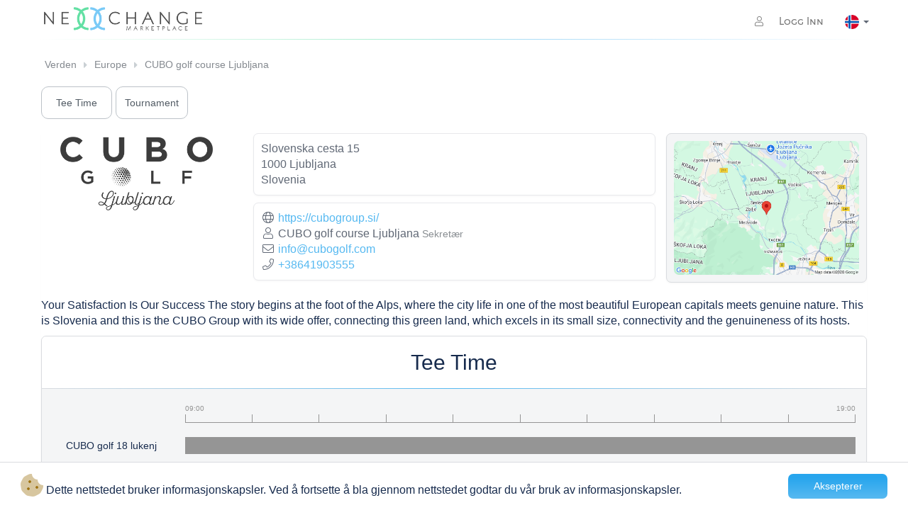

--- FILE ---
content_type: text/html; charset=UTF-8
request_url: https://www.nexxchange.com/golfclub/cubo-golf-course-ljubljana?setlang=no
body_size: 4684
content:
<!doctype html>
<html lang="no">

<head>
  <meta charset="utf-8">
  <meta name="htmx-config" content='{"withCredentials":true}'>
  <meta name="viewport" content="width=device-width, initial-scale=1.0, shrink-to-fit=no">

  

  <title>CUBO golf course Ljubljana
  </title>
  <link rel="icon" href="/assets/site/img/favicons/favicon.ico">
  <link rel="stylesheet" href="/assets/vendors/bootstrap/3.3.7/css/bootstrap.min.css">
  <link rel="stylesheet" href="/assets/vendors/fontawesome/5.15.4/css/all.min.css">
  <link rel="stylesheet" href="/assets/vendors/cookieconsent/0.0.1/css/cookieconsent.min.css">
  <link rel="stylesheet" href="/assets/layouts/default/css/254f9e2b4d54ed36a67a305e41326ce2-styles.css">
  <link rel="stylesheet" href="/assets/site/css/47ecf4783189a3760be6d34fa39346a6-messages.css">
  
      <link rel="stylesheet" href="/assets/pages/search/01fc12aea15696f0fe15448132e3c83e-productCategorySelector.css">
  
      <link rel="stylesheet" href="/assets/pages/search/5ba99febd5d0392778cb407fdf8b0720-searchHeader.css">
  
      <link rel="stylesheet" href="/assets/widgets/teesheet/css/f489967b8b062b569438637945221c29-skeleton.css">
  
      <link rel="stylesheet" href="/assets/pages/golfclub/css/a0786300dbfe757f61534d2281d9bfee-root.css">
  
      <link rel="stylesheet" href="/assets/site/css/9182fb856642d9ca21613656d9295e43-baanstatus.css">
  
      <link rel="stylesheet" href="/assets/widgets/badge-table/css/9b665bb2206b283fc9c1ed59ea1d1375-badge-table.css">
  
      <link rel="stylesheet" href="/assets/widgets/badge-table/css/9ba894d6550192d44afde13972f20baa-badge-skeleton.css">
  
      <link rel="stylesheet" href="/assets/widgets/mini-teetimes/css/e7c6e557fa974d95aa8c9e6c23979b5f-mini-teetimes.css">
  
  <link rel="stylesheet" href="/assets/site/css/7a55c1d3f0575decf3f4386761b53034-forms.css">
<link rel="stylesheet" href="/assets/site/css/fad856d4ee39cdd6e03834f6dbd1c2c3-navbar.css">
<link rel="stylesheet" href="/assets/site/css/8cce813169e12d25bde5005fdb518c16-breadcrumbs.css">
<link rel="stylesheet" href="/assets/site/css/48b83918de71ace716f238ad856f2b54-footer.css">
<link rel="stylesheet" href="/assets/site/css/c0c0c1ad118f4f409cd175e50bcf8032-bootstrapCustom.css">
  <link rel="manifest" href="/assets/site/img/favicons/manifest.json">
  

  
</head>
<body class="golfclub-page">
    
  <div class="container padding-0">
    
    <nav class="navbar navbar-default top">
        <div class="navbar-header">
            <button type="button" class="navbar-toggle collapsed" data-toggle="collapse" data-target="#navbar"
                aria-expanded="false" aria-controls="navbar">
                <span class="sr-only">Toggle navigation</span>
                <span class="icon-bar"></span>
                <span class="icon-bar"></span>
                <span class="icon-bar"></span>
            </button>
            <a href="/" class="navbar-brand">
                <img class="nexxchange-logo" alt="Nexxchange Marketplace">
            </a>
            
            
        </div>
        
<div id="navbar" class="navbar-collapse collapse">



  <ul class="nav navbar-nav navbar-right">
    <li class="dropdown">
      <a href="/login">
        <i class="fal fa-user"></i>
        Logg Inn
      </a>
    </li>
    <li class=" active dropdown normal-dropdown language-selector text-center">
      <a href="#" class="dropdown-toggle" data-toggle="dropdown" aria-expanded="false">
        <img src="/assets/site/img/flags/png/no.png" alt="Norsk" class="flag">
        <b class="caret"></b>
      </a>
      <ul class="dropdown-menu">
        
          
            <li>
              <a href="https://www.nexxchange.com/golfclub/cubo-golf-course-ljubljana?setlang=de" id="de" class="language">
                <img src="/assets/site/img/flags/png/de.png" alt="Norsk" class="flag">
              </a>
            </li>
          
        
          
            <li>
              <a href="https://www.nexxchange.com/golfclub/cubo-golf-course-ljubljana?setlang=en" id="en" class="language">
                <img src="/assets/site/img/flags/png/en.png" alt="Norsk" class="flag">
              </a>
            </li>
          
        
          
            <li>
              <a href="https://www.nexxchange.com/golfclub/cubo-golf-course-ljubljana?setlang=da" id="da" class="language">
                <img src="/assets/site/img/flags/png/da.png" alt="Norsk" class="flag">
              </a>
            </li>
          
        
          
            <li>
              <a href="https://www.nexxchange.com/golfclub/cubo-golf-course-ljubljana?setlang=es" id="es" class="language">
                <img src="/assets/site/img/flags/png/es.png" alt="Norsk" class="flag">
              </a>
            </li>
          
        
          
            <li>
              <a href="https://www.nexxchange.com/golfclub/cubo-golf-course-ljubljana?setlang=fr" id="fr" class="language">
                <img src="/assets/site/img/flags/png/fr.png" alt="Norsk" class="flag">
              </a>
            </li>
          
        
          
            <li>
              <a href="https://www.nexxchange.com/golfclub/cubo-golf-course-ljubljana?setlang=it" id="it" class="language">
                <img src="/assets/site/img/flags/png/it.png" alt="Norsk" class="flag">
              </a>
            </li>
          
        
          
            <li>
              <a href="https://www.nexxchange.com/golfclub/cubo-golf-course-ljubljana?setlang=hu" id="hu" class="language">
                <img src="/assets/site/img/flags/png/hu.png" alt="Norsk" class="flag">
              </a>
            </li>
          
        
          
            <li>
              <a href="https://www.nexxchange.com/golfclub/cubo-golf-course-ljubljana?setlang=nl" id="nl" class="language">
                <img src="/assets/site/img/flags/png/nl.png" alt="Norsk" class="flag">
              </a>
            </li>
          
        
          
        
          
            <li>
              <a href="https://www.nexxchange.com/golfclub/cubo-golf-course-ljubljana?setlang=sl" id="sl" class="language">
                <img src="/assets/site/img/flags/png/sl.png" alt="Norsk" class="flag">
              </a>
            </li>
          
        
          
            <li>
              <a href="https://www.nexxchange.com/golfclub/cubo-golf-course-ljubljana?setlang=sv" id="sv" class="language">
                <img src="/assets/site/img/flags/png/sv.png" alt="Norsk" class="flag">
              </a>
            </li>
          
        
          
            <li>
              <a href="https://www.nexxchange.com/golfclub/cubo-golf-course-ljubljana?setlang=tr" id="tr" class="language">
                <img src="/assets/site/img/flags/png/tr.png" alt="Norsk" class="flag">
              </a>
            </li>
          
        
      </ul>
    </li>
  </ul>



</div>
    </nav>
</div>

  

  




<div class="container padding-3 breadcrumbs-lg">
    <div class="flexbox">
        <div class="breadcrumbs">
            <ul class="pagination pagination-small">
                
                
                <li class="page-item">
                    <div class="page-item-container ">
                        <a class="page-link" href="/no/group/world/map"> Verden</a>
                    </div>
                </li>
                
                <li class="page-item">
                    <div class="page-item-container ">
                        <a class="page-link" href="/no/group/europe/map"> Europe</a>
                    </div>
                </li>
                
                <li class="page-item">
                    <div class="page-item-container last-item">
                        <a class="page-link" href="/golfclub/cubo-golf-course-ljubljana"> CUBO golf course Ljubljana</a>
                    </div>
                </li>
                
            </ul>
        </div>
    </div>
</div>

<div class="container padding-6 breadcrumbs-xs">
    <a href="#" class="back-button btn btn-sm btn-info">
      <i class="fa fa-arrow-left" aria-label="Back to previous page"></i>
    </a>

    <div class="dropdown ">
        <a href="#" class="dropdown-toggle" data-toggle="dropdown" aria-expanded="true">
            <button class="btn btn-info w-100 padding-10 margin-b-10" type="button" onclick="dropdownClicked(event)"
                aria-haspopup="true">
                CUBO golf course Ljubljana&nbsp;&nbsp;
                <span class="caret"></span>
            </button>
        </a>
        <ul class="dropdown-menu breadcrumbs-dropdown">
            
            <li class="">
                <div class="w-100">
                    <a class="w-100 inline-block padding-5" href="/golfclub/cubo-golf-course-ljubljana"> CUBO golf course Ljubljana</a>
                </div>
            </li>
            
            <li class="">
                <div class="w-100">
                    <a class="w-100 inline-block padding-5" href="/no/group/europe/map"> Europe</a>
                </div>
            </li>
            
            <li class="">
                <div class="w-100">
                    <a class="w-100 inline-block padding-5" href="/no/group/world/map"> Verden</a>
                </div>
            </li>
            
            
        </ul>
    </div>
</div>

<div class="container settings golf-club-page padding-3">

  
<div class="club-header-navigation">
  <div class="product-category-search">
    
      
        <div class="btn-group float-left margin-b-5">
          
            <a href="/search/teetimes/cubo-golf-course-ljubljana">
              Tee Time
            </a>
          
        </div>

      
    
      
        <div class="btn-group float-left margin-b-5">
          
            <a href="/search/tournaments/cubo-golf-course-ljubljana">
              Tournament
            </a>
          
        </div>

        

      
    

    

    
  </div>
  <div class="clearfix"></div>
</div>



  
    
<div class="panel panel-club">
  <div class="panel-body club-bg padding-0">
    <div class="container-fluid padding-0">
      <div class="row">
        <div class="col-md-12 col-xs-12 margin-top-5 padding-0 margin-b-10 float-initial">
          <div class="row margin-0">
            <div class="col-md-3 col-xs-12 align-center">
              <img src="/mp1/images/602e56418b2b8f39dd39922f" width="80%" alt="CUBO golf course Ljubljana" class="club-logo margin-5">

              
            </div>
            <div class="col-md-6 col-xs-12 golf-club-infos">
              <div class="row">
                <div class="col-md-6 col-xs-12 margin-lr-5 margin-b-10 padding-10 form-control">
                  Slovenska cesta 15<br>
                  1000 Ljubljana<br>
                  Slovenia
                </div>
                <div class="col-md-6 col-xs-12 margin-lr-5 padding-10 form-control">
                  <i class="fal fa-globe fa-fw"></i>
                  <a href="https://cubogroup.si/" target="_blank">https://cubogroup.si/</a><br>

                  
                    <i class="fal fa-user fa-fw"></i> CUBO golf course Ljubljana
                    <small>Sekretær</small><br>

                    
                      <i class="fal fa-envelope fa-fw"></i>
                      <a href="mailto:info@cubogolf.com">info@cubogolf.com</a><br />
                    
                    <i class="fal fa-phone fa-fw"></i>
                    <a href="tel:+38641903555">+38641903555</a><br />
                  
                </div>
              </div>
            </div>
            <div class="col-md-3 col-xs-12">
              <div class="row margin-r-0">
                <div class="col-md-12 col-xs-12 panel panel-primary padding-10 margin-0 margin-b-10">
                  <div id="map-canvas-loader">
                    <div id="map-canvas" class="map-canvas img-responsive">
                      <img class="img-responsive" style="background-color: rgb(229, 227, 223);"
                      alt="Location of CUBO golf course Ljubljana on map"
                        src="/mp/map/issuer/cubo-golf-course-ljubljana">
                    </div>
                  </div>
                </div>
              </div>
            </div>
          </div>
        </div>
      </div>

      
        
      

      
<div class="row">
  <div class="col-xs-12">
    
  </div>
</div>

      <div class="row">
        <div class="col-md-12 margin-b-10">
          Your Satisfaction Is Our Success
The story begins at the foot of the Alps, where the city life in one of the most beautiful European capitals meets genuine nature. This is Slovenia and this is the CUBO Group with its wide offer, connecting this green land, which excels in its small size, connectivity and the genuineness of its hosts.
        </div>
        <div class="col-md-12 col-xs-12">
          <div
            hx-get="/widgets/mini-teetimes/cubo-golf-course-ljubljana"
            hx-trigger="load"
          ></div>
          <p>&nbsp;</p>
        </div>
        <div class="col-md-12 col-xs-12">
          <div
            hx-get="/widgets/mini-tournaments/cubo-golf-course-ljubljana?filter=next-tournaments&limit=3"
            hx-trigger="load"
          ></div>
          <p>&nbsp;</p>
        </div>
      </div>
    </div>
  </div>
</div>
  

</div>

  <footer class="footer">
    <div class="footer-wrap">
        <div class="container">
            <div class="row">
                <div class="col-md-4 col-sm-4 col-xs-6 footer-column">
                    <div class="footer-title">
                        <div class="footer-column-title">Company</div>
                        <p><a href="https://b2b.nexxchange.com/index"> About us</a></p>
                        <br>
                        <p>Copyright © 2013-2026
                            <br>All rights reserved.
                        </p>
                    </div>
                </div>
                <div class="col-md-4 col-sm-4 col-xs-6 footer-column">
                    <div class="footer-title">
                        <div class="footer-column-title">Legal Notice</div>

                        <p><a href="/terms/PortalUser">Terms & conditions</a></p>
                        <p><a href="/legalNotice">Legal Notice</a></p>
                    </div>
                </div>
                <div class="col-md-4 col-sm-4 col-xs-12 footer-column">
                    <div class="footer-title">
                        <div class="footer-column-title">Social</div>
                        <ul class="footer-icons">
                            <li>
                                <a href="https://www.instagram.com/nexxchange" aria-label="Visit Nexxchange on Instagram">
                                    <i class="fab fa-instagram" aria-hidden="true"></i>
                                </a>
                            </li>
                            <li>
                                <a href="https://x.com/nexxchange" aria-label="Visit Nexxchange on X">
                                    <i class="fab fa-twitter" aria-hidden="true"></i>
                                </a>
                            </li>
                            <li>
                                <a href="https://www.linkedin.com/company/nexxchange-ag" aria-label="Visit Nexxchange on LinkedIn">
                                    <i class="fab fa-linkedin-in" aria-hidden="true"></i>
                                </a>
                            </li>
                            <li>
                                <a href="https://www.facebook.com/nexxchange" aria-label="Visit Nexxchange on Facebook">
                                    <i class="fab fa-facebook-f" aria-hidden="true"></i>
                                </a>
                            </li>
                        </ul>
                        <div class="logo-footer">
                            <a href="https://b2b.nexxchange.com/index"><img src="/assets/themes/aurelio/img/logo_white.png"
                                    alt="logo"></a>
                        </div>
                    </div>
                </div>
            </div>
        </div>
    </div>
</footer>

  <script src="/assets/vendors/htmx/htmx.js"></script>
  <script src="/assets/vendors/jquery/3.2.1/js/jquery.min.js"></script>
  <script src="/assets/vendors/bootstrap/3.3.7/js/bootstrap.min.js"></script>
  <script src="/assets/vendors/bootstrap-datepicker/1.9.0/js/bootstrap-datepicker.min.js"></script>
  
     <script src="/assets/vendors/bootstrap-datepicker/1.9.0/js/locales/bootstrap-datepicker.no.js"></script>
  
  <script src="/assets/vendors/jquery.bootstrap-growl/0.0.1/js/jquery.bootstrap-growl.min.js"></script>
  <script src="/assets/vendors/cookieconsent/0.0.1/js/cookieconsent.js"></script>
  <script src="/assets/vendors/popper.js/2.9.2/popper.min.js"></script>
  <script>
    
  </script>
  
  <script>
    $(function () {
      function initGlobalPopovers() {
        $('[data-toggle="popover"]').each(function() {
          $(this).popover({
            container: 'body',
            placement: $(this).data('placement') || 'top',
            html: $(this).data('html') || 'true',
            trigger: $(this).data('trigger') || 'click'
          });
        });
      }

      $(document).ready(initGlobalPopovers);
      $(window).on('htmx:afterSwap', initGlobalPopovers);

      $(document).on('click', '.back-button', function() {
        history.back();
        return false;
      });
    });
  </script>
  
  
    <script src="/assets/widgets/badge-table/js/80732fbee585aa3f3f62136f2eb06c73-badge-table.js"></script>
  
    <script src="/assets/widgets/mini-teetimes/js/cefdfda164c6f25661cfdaab2d4ebca2-mini-teetimes.js"></script>
  
  
          <script type="text/javascript" src="https://maps.googleapis.com/maps/api/js?v=3.exp&sensor=false&key=AIzaSyBb48gZwJv7amIKHCFweYTPF59VW6Ry-fE"></script>
          <script type="text/javascript">
            function initializeMap() {
              var latLong = new google.maps.LatLng(46.151047, 14.446171);
              var mapOptions = {
                zoom: 11,
                center: latLong,
                mapTypeId: google.maps.MapTypeId.ROADMAP
              };
              var map = new google.maps.Map(document.getElementById("map-canvas"), mapOptions);
              var marker = new google.maps.Marker({
                position: latLong,
                map: map,
                title: 'CUBO golf course Ljubljana'
              });
              $('#map-canvas').css("height", "360px");
              google.maps.event.trigger(map, 'resize');
            }

            var initializeMapClickHandler = function () {
              initializeMap();
              document.getElementById("map-canvas-loader").removeEventListener("click", initializeMapClickHandler);
            }

            document.getElementById("map-canvas-loader").addEventListener("click", initializeMapClickHandler);
          </script>
        
  
<script>
    $("body").on("submit", ".nx-prompt-user", function (event) {
    event.preventDefault();
    var form = this;
    var confirmationMessage = form.getAttribute("data-nx-prompt-confirmation-message") || "Are you sure?";
    bootbox.confirm(confirmationMessage, function (doIt) {
        if (doIt) {
            form.submit();
            // disable buttons
            $(".bootbox-confirm button").each(function (n, e) { $(e).prop("disabled", true); });
            // keep form open and wait for reload 
            return false;
        }
    });
  });
</script>
  
  
  <script>
    window.cookieconsent.initialise({
      container: document.getElementById("content"),
      palette:{
        popup: {background: "#fff"},
        button: {background: "#aa0000"}
      },
      revokable: false,
      palette: {
        "popup": {"background": '#000'},"button": {"background": '#f1d600'}
      },
      cookie: {
        name : "NX_LIVE_ACCEPTCOOKIES",
        domain: "www.nexxchange.com",
        expiryDays: 3650
      },
      // location: true,
      // law: {
      //   regionalLaw: false
      // },
      content: {
        header: 'Cookies used on the website!',
        message: "<i class='fad fa-2x fa-cookie-bite' style='color:#9e7211;'></i> Dette nettstedet bruker informasjonskapsler. Ved å fortsette å bla gjennom nettstedet godtar du vår bruk av informasjonskapsler.",
        dismiss: "Aksepterer",
        allow: null, // 'Allow cookies',
        deny: null, // 'Decline',
        link: null, //  'Learn more',
        href: null, // 'http://cookiesandyou.com',
        close: '&#x274c;'
      }
    });
</script>
</body>

</html>

--- FILE ---
content_type: text/html; charset=UTF-8
request_url: https://www.nexxchange.com/widgets/mini-teetimes/cubo-golf-course-ljubljana
body_size: 1741
content:


  <div class="panel panel-default margin-0 widget-mini-teetimes">
    <div class="panel-heading margin-b-0">
      <div class="row">
        <div class="col-xs-12">
          <h3>Tee Time</h3>
        </div>
      </div>
    </div>
    <div class="panel-body padding-5">
      <div class="row">
        <div class="col-xs-12 col-md-9 col-md-push-3 col-lg-10 col-lg-push-2">
          <div class="time-line">
            <div class="start">09:00</div>
            <div class="end">19:00</div>
            <div class="line">
              
                <div class="step"></div>
              
                <div class="step"></div>
              
                <div class="step"></div>
              
                <div class="step"></div>
              
                <div class="step"></div>
              
                <div class="step"></div>
              
                <div class="step"></div>
              
                <div class="step"></div>
              
                <div class="step"></div>
              
                <div class="step"></div>
              
                <div class="step"></div>
              
                <div class="step"></div>
              
                <div class="step"></div>
              
                <div class="step"></div>
              
                <div class="step"></div>
              
                <div class="step"></div>
              
                <div class="step"></div>
              
                <div class="step"></div>
              
                <div class="step"></div>
              
                <div class="step"></div>
              
                <div class="step"></div>
              
                <div class="step"></div>
              
                <div class="step"></div>
              
                <div class="step"></div>
              
                <div class="step"></div>
              
                <div class="step"></div>
              
                <div class="step"></div>
              
                <div class="step"></div>
              
                <div class="step"></div>
              
                <div class="step"></div>
              
                <div class="step"></div>
              
                <div class="step"></div>
              
                <div class="step"></div>
              
                <div class="step"></div>
              
                <div class="step"></div>
              
                <div class="step"></div>
              
                <div class="step"></div>
              
                <div class="step"></div>
              
                <div class="step"></div>
              
                <div class="step"></div>
              
                <div class="step"></div>
              
                <div class="step"></div>
              
                <div class="step"></div>
              
                <div class="step"></div>
              
                <div class="step"></div>
              
                <div class="step"></div>
              
                <div class="step"></div>
              
                <div class="step"></div>
              
                <div class="step"></div>
              
                <div class="step"></div>
              
                <div class="step"></div>
              
                <div class="step"></div>
              
                <div class="step"></div>
              
                <div class="step"></div>
              
                <div class="step"></div>
              
                <div class="step"></div>
              
                <div class="step"></div>
              
                <div class="step"></div>
              
                <div class="step"></div>
              
                <div class="step"></div>
              
                <div class="step"></div>
              
            </div>
          </div>
        </div>
      </div>
      
      <div class="row course">
        <div class="col-xs-12 col-md-3 col-lg-2">
          <h5>CUBO golf 18 lukenj</h5>
        </div>
        <div class="col-xs-12 col-md-9 col-lg-10 hidden-xs">
          <div class="bar" role="list">
            
              <a class="block
                status-blocked
                "
                data-title="09:00 - Blocked
                  "
                role="listitem"
                tabindex="-1"
              >
                <div class="flight">
                  <div class="bar">
                    
                      <div class="block
                        status-blocked
                        
                      ">
                      </div>
                    
                      <div class="block
                        status-blocked
                        
                      ">
                      </div>
                    
                      <div class="block
                        status-blocked
                        
                      ">
                      </div>
                    
                      <div class="block
                        status-blocked
                        
                      ">
                      </div>
                    
                  </div>
                </div>
              </a>
            
              <a class="block
                status-blocked
                "
                data-title="09:10 - Blocked
                  "
                role="listitem"
                tabindex="-1"
              >
                <div class="flight">
                  <div class="bar">
                    
                      <div class="block
                        status-blocked
                        
                      ">
                      </div>
                    
                      <div class="block
                        status-blocked
                        
                      ">
                      </div>
                    
                      <div class="block
                        status-blocked
                        
                      ">
                      </div>
                    
                      <div class="block
                        status-blocked
                        
                      ">
                      </div>
                    
                  </div>
                </div>
              </a>
            
              <a class="block
                status-blocked
                "
                data-title="09:20 - Blocked
                  "
                role="listitem"
                tabindex="-1"
              >
                <div class="flight">
                  <div class="bar">
                    
                      <div class="block
                        status-blocked
                        
                      ">
                      </div>
                    
                      <div class="block
                        status-blocked
                        
                      ">
                      </div>
                    
                      <div class="block
                        status-blocked
                        
                      ">
                      </div>
                    
                      <div class="block
                        status-blocked
                        
                      ">
                      </div>
                    
                  </div>
                </div>
              </a>
            
              <a class="block
                status-blocked
                "
                data-title="09:30 - Blocked
                  "
                role="listitem"
                tabindex="-1"
              >
                <div class="flight">
                  <div class="bar">
                    
                      <div class="block
                        status-blocked
                        
                      ">
                      </div>
                    
                      <div class="block
                        status-blocked
                        
                      ">
                      </div>
                    
                      <div class="block
                        status-blocked
                        
                      ">
                      </div>
                    
                      <div class="block
                        status-blocked
                        
                      ">
                      </div>
                    
                  </div>
                </div>
              </a>
            
              <a class="block
                status-blocked
                "
                data-title="09:40 - Blocked
                  "
                role="listitem"
                tabindex="-1"
              >
                <div class="flight">
                  <div class="bar">
                    
                      <div class="block
                        status-blocked
                        
                      ">
                      </div>
                    
                      <div class="block
                        status-blocked
                        
                      ">
                      </div>
                    
                      <div class="block
                        status-blocked
                        
                      ">
                      </div>
                    
                      <div class="block
                        status-blocked
                        
                      ">
                      </div>
                    
                  </div>
                </div>
              </a>
            
              <a class="block
                status-blocked
                "
                data-title="09:50 - Blocked
                  "
                role="listitem"
                tabindex="-1"
              >
                <div class="flight">
                  <div class="bar">
                    
                      <div class="block
                        status-blocked
                        
                      ">
                      </div>
                    
                      <div class="block
                        status-blocked
                        
                      ">
                      </div>
                    
                      <div class="block
                        status-blocked
                        
                      ">
                      </div>
                    
                      <div class="block
                        status-blocked
                        
                      ">
                      </div>
                    
                  </div>
                </div>
              </a>
            
              <a class="block
                status-blocked
                "
                data-title="10:00 - Blocked
                  "
                role="listitem"
                tabindex="-1"
              >
                <div class="flight">
                  <div class="bar">
                    
                      <div class="block
                        status-blocked
                        
                      ">
                      </div>
                    
                      <div class="block
                        status-blocked
                        
                      ">
                      </div>
                    
                      <div class="block
                        status-blocked
                        
                      ">
                      </div>
                    
                      <div class="block
                        status-blocked
                        
                      ">
                      </div>
                    
                  </div>
                </div>
              </a>
            
              <a class="block
                status-blocked
                "
                data-title="10:10 - Blocked
                  "
                role="listitem"
                tabindex="-1"
              >
                <div class="flight">
                  <div class="bar">
                    
                      <div class="block
                        status-blocked
                        
                      ">
                      </div>
                    
                      <div class="block
                        status-blocked
                        
                      ">
                      </div>
                    
                      <div class="block
                        status-blocked
                        
                      ">
                      </div>
                    
                      <div class="block
                        status-blocked
                        
                      ">
                      </div>
                    
                  </div>
                </div>
              </a>
            
              <a class="block
                status-blocked
                "
                data-title="10:20 - Blocked
                  "
                role="listitem"
                tabindex="-1"
              >
                <div class="flight">
                  <div class="bar">
                    
                      <div class="block
                        status-blocked
                        
                      ">
                      </div>
                    
                      <div class="block
                        status-blocked
                        
                      ">
                      </div>
                    
                      <div class="block
                        status-blocked
                        
                      ">
                      </div>
                    
                      <div class="block
                        status-blocked
                        
                      ">
                      </div>
                    
                  </div>
                </div>
              </a>
            
              <a class="block
                status-blocked
                "
                data-title="10:30 - Blocked
                  "
                role="listitem"
                tabindex="-1"
              >
                <div class="flight">
                  <div class="bar">
                    
                      <div class="block
                        status-blocked
                        
                      ">
                      </div>
                    
                      <div class="block
                        status-blocked
                        
                      ">
                      </div>
                    
                      <div class="block
                        status-blocked
                        
                      ">
                      </div>
                    
                      <div class="block
                        status-blocked
                        
                      ">
                      </div>
                    
                  </div>
                </div>
              </a>
            
              <a class="block
                status-blocked
                "
                data-title="10:40 - Blocked
                  "
                role="listitem"
                tabindex="-1"
              >
                <div class="flight">
                  <div class="bar">
                    
                      <div class="block
                        status-blocked
                        
                      ">
                      </div>
                    
                      <div class="block
                        status-blocked
                        
                      ">
                      </div>
                    
                      <div class="block
                        status-blocked
                        
                      ">
                      </div>
                    
                      <div class="block
                        status-blocked
                        
                      ">
                      </div>
                    
                  </div>
                </div>
              </a>
            
              <a class="block
                status-blocked
                "
                data-title="10:50 - Blocked
                  "
                role="listitem"
                tabindex="-1"
              >
                <div class="flight">
                  <div class="bar">
                    
                      <div class="block
                        status-blocked
                        
                      ">
                      </div>
                    
                      <div class="block
                        status-blocked
                        
                      ">
                      </div>
                    
                      <div class="block
                        status-blocked
                        
                      ">
                      </div>
                    
                      <div class="block
                        status-blocked
                        
                      ">
                      </div>
                    
                  </div>
                </div>
              </a>
            
              <a class="block
                status-blocked
                "
                data-title="11:00 - Blocked
                  "
                role="listitem"
                tabindex="-1"
              >
                <div class="flight">
                  <div class="bar">
                    
                      <div class="block
                        status-blocked
                        
                      ">
                      </div>
                    
                      <div class="block
                        status-blocked
                        
                      ">
                      </div>
                    
                      <div class="block
                        status-blocked
                        
                      ">
                      </div>
                    
                      <div class="block
                        status-blocked
                        
                      ">
                      </div>
                    
                  </div>
                </div>
              </a>
            
              <a class="block
                status-blocked
                "
                data-title="11:10 - Blocked
                  "
                role="listitem"
                tabindex="-1"
              >
                <div class="flight">
                  <div class="bar">
                    
                      <div class="block
                        status-blocked
                        
                      ">
                      </div>
                    
                      <div class="block
                        status-blocked
                        
                      ">
                      </div>
                    
                      <div class="block
                        status-blocked
                        
                      ">
                      </div>
                    
                      <div class="block
                        status-blocked
                        
                      ">
                      </div>
                    
                  </div>
                </div>
              </a>
            
              <a class="block
                status-blocked
                "
                data-title="11:20 - Blocked
                  "
                role="listitem"
                tabindex="-1"
              >
                <div class="flight">
                  <div class="bar">
                    
                      <div class="block
                        status-blocked
                        
                      ">
                      </div>
                    
                      <div class="block
                        status-blocked
                        
                      ">
                      </div>
                    
                      <div class="block
                        status-blocked
                        
                      ">
                      </div>
                    
                      <div class="block
                        status-blocked
                        
                      ">
                      </div>
                    
                  </div>
                </div>
              </a>
            
              <a class="block
                status-blocked
                "
                data-title="11:30 - Blocked
                  "
                role="listitem"
                tabindex="-1"
              >
                <div class="flight">
                  <div class="bar">
                    
                      <div class="block
                        status-blocked
                        
                      ">
                      </div>
                    
                      <div class="block
                        status-blocked
                        
                      ">
                      </div>
                    
                      <div class="block
                        status-blocked
                        
                      ">
                      </div>
                    
                      <div class="block
                        status-blocked
                        
                      ">
                      </div>
                    
                  </div>
                </div>
              </a>
            
              <a class="block
                status-blocked
                "
                data-title="11:40 - Blocked
                  "
                role="listitem"
                tabindex="-1"
              >
                <div class="flight">
                  <div class="bar">
                    
                      <div class="block
                        status-blocked
                        
                      ">
                      </div>
                    
                      <div class="block
                        status-blocked
                        
                      ">
                      </div>
                    
                      <div class="block
                        status-blocked
                        
                      ">
                      </div>
                    
                      <div class="block
                        status-blocked
                        
                      ">
                      </div>
                    
                  </div>
                </div>
              </a>
            
              <a class="block
                status-blocked
                "
                data-title="11:50 - Blocked
                  "
                role="listitem"
                tabindex="-1"
              >
                <div class="flight">
                  <div class="bar">
                    
                      <div class="block
                        status-blocked
                        
                      ">
                      </div>
                    
                      <div class="block
                        status-blocked
                        
                      ">
                      </div>
                    
                      <div class="block
                        status-blocked
                        
                      ">
                      </div>
                    
                      <div class="block
                        status-blocked
                        
                      ">
                      </div>
                    
                  </div>
                </div>
              </a>
            
              <a class="block
                status-blocked
                "
                data-title="12:00 - Blocked
                  "
                role="listitem"
                tabindex="-1"
              >
                <div class="flight">
                  <div class="bar">
                    
                      <div class="block
                        status-blocked
                        
                      ">
                      </div>
                    
                      <div class="block
                        status-blocked
                        
                      ">
                      </div>
                    
                      <div class="block
                        status-blocked
                        
                      ">
                      </div>
                    
                      <div class="block
                        status-blocked
                        
                      ">
                      </div>
                    
                  </div>
                </div>
              </a>
            
              <a class="block
                status-blocked
                "
                data-title="12:10 - Blocked
                  "
                role="listitem"
                tabindex="-1"
              >
                <div class="flight">
                  <div class="bar">
                    
                      <div class="block
                        status-blocked
                        
                      ">
                      </div>
                    
                      <div class="block
                        status-blocked
                        
                      ">
                      </div>
                    
                      <div class="block
                        status-blocked
                        
                      ">
                      </div>
                    
                      <div class="block
                        status-blocked
                        
                      ">
                      </div>
                    
                  </div>
                </div>
              </a>
            
              <a class="block
                status-blocked
                "
                data-title="12:20 - Blocked
                  "
                role="listitem"
                tabindex="-1"
              >
                <div class="flight">
                  <div class="bar">
                    
                      <div class="block
                        status-blocked
                        
                      ">
                      </div>
                    
                      <div class="block
                        status-blocked
                        
                      ">
                      </div>
                    
                      <div class="block
                        status-blocked
                        
                      ">
                      </div>
                    
                      <div class="block
                        status-blocked
                        
                      ">
                      </div>
                    
                  </div>
                </div>
              </a>
            
              <a class="block
                status-blocked
                "
                data-title="12:30 - Blocked
                  "
                role="listitem"
                tabindex="-1"
              >
                <div class="flight">
                  <div class="bar">
                    
                      <div class="block
                        status-blocked
                        
                      ">
                      </div>
                    
                      <div class="block
                        status-blocked
                        
                      ">
                      </div>
                    
                      <div class="block
                        status-blocked
                        
                      ">
                      </div>
                    
                      <div class="block
                        status-blocked
                        
                      ">
                      </div>
                    
                  </div>
                </div>
              </a>
            
              <a class="block
                status-blocked
                "
                data-title="12:40 - Blocked
                  "
                role="listitem"
                tabindex="-1"
              >
                <div class="flight">
                  <div class="bar">
                    
                      <div class="block
                        status-blocked
                        
                      ">
                      </div>
                    
                      <div class="block
                        status-blocked
                        
                      ">
                      </div>
                    
                      <div class="block
                        status-blocked
                        
                      ">
                      </div>
                    
                      <div class="block
                        status-blocked
                        
                      ">
                      </div>
                    
                  </div>
                </div>
              </a>
            
              <a class="block
                status-blocked
                "
                data-title="12:50 - Blocked
                  "
                role="listitem"
                tabindex="-1"
              >
                <div class="flight">
                  <div class="bar">
                    
                      <div class="block
                        status-blocked
                        
                      ">
                      </div>
                    
                      <div class="block
                        status-blocked
                        
                      ">
                      </div>
                    
                      <div class="block
                        status-blocked
                        
                      ">
                      </div>
                    
                      <div class="block
                        status-blocked
                        
                      ">
                      </div>
                    
                  </div>
                </div>
              </a>
            
              <a class="block
                status-blocked
                "
                data-title="13:00 - Blocked
                  "
                role="listitem"
                tabindex="-1"
              >
                <div class="flight">
                  <div class="bar">
                    
                      <div class="block
                        status-blocked
                        
                      ">
                      </div>
                    
                      <div class="block
                        status-blocked
                        
                      ">
                      </div>
                    
                      <div class="block
                        status-blocked
                        
                      ">
                      </div>
                    
                      <div class="block
                        status-blocked
                        
                      ">
                      </div>
                    
                  </div>
                </div>
              </a>
            
              <a class="block
                status-blocked
                "
                data-title="13:10 - Blocked
                  "
                role="listitem"
                tabindex="-1"
              >
                <div class="flight">
                  <div class="bar">
                    
                      <div class="block
                        status-blocked
                        
                      ">
                      </div>
                    
                      <div class="block
                        status-blocked
                        
                      ">
                      </div>
                    
                      <div class="block
                        status-blocked
                        
                      ">
                      </div>
                    
                      <div class="block
                        status-blocked
                        
                      ">
                      </div>
                    
                  </div>
                </div>
              </a>
            
              <a class="block
                status-blocked
                "
                data-title="13:20 - Blocked
                  "
                role="listitem"
                tabindex="-1"
              >
                <div class="flight">
                  <div class="bar">
                    
                      <div class="block
                        status-blocked
                        
                      ">
                      </div>
                    
                      <div class="block
                        status-blocked
                        
                      ">
                      </div>
                    
                      <div class="block
                        status-blocked
                        
                      ">
                      </div>
                    
                      <div class="block
                        status-blocked
                        
                      ">
                      </div>
                    
                  </div>
                </div>
              </a>
            
              <a class="block
                status-blocked
                "
                data-title="13:30 - Blocked
                  "
                role="listitem"
                tabindex="-1"
              >
                <div class="flight">
                  <div class="bar">
                    
                      <div class="block
                        status-blocked
                        
                      ">
                      </div>
                    
                      <div class="block
                        status-blocked
                        
                      ">
                      </div>
                    
                      <div class="block
                        status-blocked
                        
                      ">
                      </div>
                    
                      <div class="block
                        status-blocked
                        
                      ">
                      </div>
                    
                  </div>
                </div>
              </a>
            
              <a class="block
                status-blocked
                "
                data-title="13:40 - Blocked
                  "
                role="listitem"
                tabindex="-1"
              >
                <div class="flight">
                  <div class="bar">
                    
                      <div class="block
                        status-blocked
                        
                      ">
                      </div>
                    
                      <div class="block
                        status-blocked
                        
                      ">
                      </div>
                    
                      <div class="block
                        status-blocked
                        
                      ">
                      </div>
                    
                      <div class="block
                        status-blocked
                        
                      ">
                      </div>
                    
                  </div>
                </div>
              </a>
            
              <a class="block
                status-blocked
                "
                data-title="13:50 - Blocked
                  "
                role="listitem"
                tabindex="-1"
              >
                <div class="flight">
                  <div class="bar">
                    
                      <div class="block
                        status-blocked
                        
                      ">
                      </div>
                    
                      <div class="block
                        status-blocked
                        
                      ">
                      </div>
                    
                      <div class="block
                        status-blocked
                        
                      ">
                      </div>
                    
                      <div class="block
                        status-blocked
                        
                      ">
                      </div>
                    
                  </div>
                </div>
              </a>
            
              <a class="block
                status-blocked
                "
                data-title="14:00 - Blocked
                  "
                role="listitem"
                tabindex="-1"
              >
                <div class="flight">
                  <div class="bar">
                    
                      <div class="block
                        status-blocked
                        
                      ">
                      </div>
                    
                      <div class="block
                        status-blocked
                        
                      ">
                      </div>
                    
                      <div class="block
                        status-blocked
                        
                      ">
                      </div>
                    
                      <div class="block
                        status-blocked
                        
                      ">
                      </div>
                    
                  </div>
                </div>
              </a>
            
              <a class="block
                status-blocked
                "
                data-title="14:10 - Blocked
                  "
                role="listitem"
                tabindex="-1"
              >
                <div class="flight">
                  <div class="bar">
                    
                      <div class="block
                        status-blocked
                        
                      ">
                      </div>
                    
                      <div class="block
                        status-blocked
                        
                      ">
                      </div>
                    
                      <div class="block
                        status-blocked
                        
                      ">
                      </div>
                    
                      <div class="block
                        status-blocked
                        
                      ">
                      </div>
                    
                  </div>
                </div>
              </a>
            
              <a class="block
                status-blocked
                "
                data-title="14:20 - Blocked
                  "
                role="listitem"
                tabindex="-1"
              >
                <div class="flight">
                  <div class="bar">
                    
                      <div class="block
                        status-blocked
                        
                      ">
                      </div>
                    
                      <div class="block
                        status-blocked
                        
                      ">
                      </div>
                    
                      <div class="block
                        status-blocked
                        
                      ">
                      </div>
                    
                      <div class="block
                        status-blocked
                        
                      ">
                      </div>
                    
                  </div>
                </div>
              </a>
            
              <a class="block
                status-blocked
                "
                data-title="14:30 - Blocked
                  "
                role="listitem"
                tabindex="-1"
              >
                <div class="flight">
                  <div class="bar">
                    
                      <div class="block
                        status-blocked
                        
                      ">
                      </div>
                    
                      <div class="block
                        status-blocked
                        
                      ">
                      </div>
                    
                      <div class="block
                        status-blocked
                        
                      ">
                      </div>
                    
                      <div class="block
                        status-blocked
                        
                      ">
                      </div>
                    
                  </div>
                </div>
              </a>
            
              <a class="block
                status-blocked
                "
                data-title="14:40 - Blocked
                  "
                role="listitem"
                tabindex="-1"
              >
                <div class="flight">
                  <div class="bar">
                    
                      <div class="block
                        status-blocked
                        
                      ">
                      </div>
                    
                      <div class="block
                        status-blocked
                        
                      ">
                      </div>
                    
                      <div class="block
                        status-blocked
                        
                      ">
                      </div>
                    
                      <div class="block
                        status-blocked
                        
                      ">
                      </div>
                    
                  </div>
                </div>
              </a>
            
              <a class="block
                status-blocked
                "
                data-title="14:50 - Blocked
                  "
                role="listitem"
                tabindex="-1"
              >
                <div class="flight">
                  <div class="bar">
                    
                      <div class="block
                        status-blocked
                        
                      ">
                      </div>
                    
                      <div class="block
                        status-blocked
                        
                      ">
                      </div>
                    
                      <div class="block
                        status-blocked
                        
                      ">
                      </div>
                    
                      <div class="block
                        status-blocked
                        
                      ">
                      </div>
                    
                  </div>
                </div>
              </a>
            
              <a class="block
                status-blocked
                "
                data-title="15:00 - Blocked
                  "
                role="listitem"
                tabindex="-1"
              >
                <div class="flight">
                  <div class="bar">
                    
                      <div class="block
                        status-blocked
                        
                      ">
                      </div>
                    
                      <div class="block
                        status-blocked
                        
                      ">
                      </div>
                    
                      <div class="block
                        status-blocked
                        
                      ">
                      </div>
                    
                      <div class="block
                        status-blocked
                        
                      ">
                      </div>
                    
                  </div>
                </div>
              </a>
            
              <a class="block
                status-blocked
                "
                data-title="15:10 - Blocked
                  "
                role="listitem"
                tabindex="-1"
              >
                <div class="flight">
                  <div class="bar">
                    
                      <div class="block
                        status-blocked
                        
                      ">
                      </div>
                    
                      <div class="block
                        status-blocked
                        
                      ">
                      </div>
                    
                      <div class="block
                        status-blocked
                        
                      ">
                      </div>
                    
                      <div class="block
                        status-blocked
                        
                      ">
                      </div>
                    
                  </div>
                </div>
              </a>
            
              <a class="block
                status-blocked
                "
                data-title="15:20 - Blocked
                  "
                role="listitem"
                tabindex="-1"
              >
                <div class="flight">
                  <div class="bar">
                    
                      <div class="block
                        status-blocked
                        
                      ">
                      </div>
                    
                      <div class="block
                        status-blocked
                        
                      ">
                      </div>
                    
                      <div class="block
                        status-blocked
                        
                      ">
                      </div>
                    
                      <div class="block
                        status-blocked
                        
                      ">
                      </div>
                    
                  </div>
                </div>
              </a>
            
              <a class="block
                status-blocked
                "
                data-title="15:30 - Blocked
                  "
                role="listitem"
                tabindex="-1"
              >
                <div class="flight">
                  <div class="bar">
                    
                      <div class="block
                        status-blocked
                        
                      ">
                      </div>
                    
                      <div class="block
                        status-blocked
                        
                      ">
                      </div>
                    
                      <div class="block
                        status-blocked
                        
                      ">
                      </div>
                    
                      <div class="block
                        status-blocked
                        
                      ">
                      </div>
                    
                  </div>
                </div>
              </a>
            
              <a class="block
                status-blocked
                "
                data-title="15:40 - Blocked
                  "
                role="listitem"
                tabindex="-1"
              >
                <div class="flight">
                  <div class="bar">
                    
                      <div class="block
                        status-blocked
                        
                      ">
                      </div>
                    
                      <div class="block
                        status-blocked
                        
                      ">
                      </div>
                    
                      <div class="block
                        status-blocked
                        
                      ">
                      </div>
                    
                      <div class="block
                        status-blocked
                        
                      ">
                      </div>
                    
                  </div>
                </div>
              </a>
            
              <a class="block
                status-blocked
                "
                data-title="15:50 - Blocked
                  "
                role="listitem"
                tabindex="-1"
              >
                <div class="flight">
                  <div class="bar">
                    
                      <div class="block
                        status-blocked
                        
                      ">
                      </div>
                    
                      <div class="block
                        status-blocked
                        
                      ">
                      </div>
                    
                      <div class="block
                        status-blocked
                        
                      ">
                      </div>
                    
                      <div class="block
                        status-blocked
                        
                      ">
                      </div>
                    
                  </div>
                </div>
              </a>
            
              <a class="block
                status-blocked
                "
                data-title="16:00 - Blocked
                  "
                role="listitem"
                tabindex="-1"
              >
                <div class="flight">
                  <div class="bar">
                    
                      <div class="block
                        status-blocked
                        
                      ">
                      </div>
                    
                      <div class="block
                        status-blocked
                        
                      ">
                      </div>
                    
                      <div class="block
                        status-blocked
                        
                      ">
                      </div>
                    
                      <div class="block
                        status-blocked
                        
                      ">
                      </div>
                    
                  </div>
                </div>
              </a>
            
              <a class="block
                status-blocked
                "
                data-title="16:10 - Blocked
                  "
                role="listitem"
                tabindex="-1"
              >
                <div class="flight">
                  <div class="bar">
                    
                      <div class="block
                        status-blocked
                        
                      ">
                      </div>
                    
                      <div class="block
                        status-blocked
                        
                      ">
                      </div>
                    
                      <div class="block
                        status-blocked
                        
                      ">
                      </div>
                    
                      <div class="block
                        status-blocked
                        
                      ">
                      </div>
                    
                  </div>
                </div>
              </a>
            
              <a class="block
                status-blocked
                "
                data-title="16:20 - Blocked
                  "
                role="listitem"
                tabindex="-1"
              >
                <div class="flight">
                  <div class="bar">
                    
                      <div class="block
                        status-blocked
                        
                      ">
                      </div>
                    
                      <div class="block
                        status-blocked
                        
                      ">
                      </div>
                    
                      <div class="block
                        status-blocked
                        
                      ">
                      </div>
                    
                      <div class="block
                        status-blocked
                        
                      ">
                      </div>
                    
                  </div>
                </div>
              </a>
            
              <a class="block
                status-blocked
                "
                data-title="16:30 - Blocked
                  "
                role="listitem"
                tabindex="-1"
              >
                <div class="flight">
                  <div class="bar">
                    
                      <div class="block
                        status-blocked
                        
                      ">
                      </div>
                    
                      <div class="block
                        status-blocked
                        
                      ">
                      </div>
                    
                      <div class="block
                        status-blocked
                        
                      ">
                      </div>
                    
                      <div class="block
                        status-blocked
                        
                      ">
                      </div>
                    
                  </div>
                </div>
              </a>
            
              <a class="block
                status-blocked
                "
                data-title="16:40 - Blocked
                  "
                role="listitem"
                tabindex="-1"
              >
                <div class="flight">
                  <div class="bar">
                    
                      <div class="block
                        status-blocked
                        
                      ">
                      </div>
                    
                      <div class="block
                        status-blocked
                        
                      ">
                      </div>
                    
                      <div class="block
                        status-blocked
                        
                      ">
                      </div>
                    
                      <div class="block
                        status-blocked
                        
                      ">
                      </div>
                    
                  </div>
                </div>
              </a>
            
              <a class="block
                status-blocked
                "
                data-title="16:50 - Blocked
                  "
                role="listitem"
                tabindex="-1"
              >
                <div class="flight">
                  <div class="bar">
                    
                      <div class="block
                        status-blocked
                        
                      ">
                      </div>
                    
                      <div class="block
                        status-blocked
                        
                      ">
                      </div>
                    
                      <div class="block
                        status-blocked
                        
                      ">
                      </div>
                    
                      <div class="block
                        status-blocked
                        
                      ">
                      </div>
                    
                  </div>
                </div>
              </a>
            
              <a class="block
                status-blocked
                "
                data-title="17:00 - Blocked
                  "
                role="listitem"
                tabindex="-1"
              >
                <div class="flight">
                  <div class="bar">
                    
                      <div class="block
                        status-blocked
                        
                      ">
                      </div>
                    
                      <div class="block
                        status-blocked
                        
                      ">
                      </div>
                    
                      <div class="block
                        status-blocked
                        
                      ">
                      </div>
                    
                      <div class="block
                        status-blocked
                        
                      ">
                      </div>
                    
                  </div>
                </div>
              </a>
            
              <a class="block
                status-blocked
                "
                data-title="17:10 - Blocked
                  "
                role="listitem"
                tabindex="-1"
              >
                <div class="flight">
                  <div class="bar">
                    
                      <div class="block
                        status-blocked
                        
                      ">
                      </div>
                    
                      <div class="block
                        status-blocked
                        
                      ">
                      </div>
                    
                      <div class="block
                        status-blocked
                        
                      ">
                      </div>
                    
                      <div class="block
                        status-blocked
                        
                      ">
                      </div>
                    
                  </div>
                </div>
              </a>
            
              <a class="block
                status-blocked
                "
                data-title="17:20 - Blocked
                  "
                role="listitem"
                tabindex="-1"
              >
                <div class="flight">
                  <div class="bar">
                    
                      <div class="block
                        status-blocked
                        
                      ">
                      </div>
                    
                      <div class="block
                        status-blocked
                        
                      ">
                      </div>
                    
                      <div class="block
                        status-blocked
                        
                      ">
                      </div>
                    
                      <div class="block
                        status-blocked
                        
                      ">
                      </div>
                    
                  </div>
                </div>
              </a>
            
              <a class="block
                status-blocked
                "
                data-title="17:30 - Blocked
                  "
                role="listitem"
                tabindex="-1"
              >
                <div class="flight">
                  <div class="bar">
                    
                      <div class="block
                        status-blocked
                        
                      ">
                      </div>
                    
                      <div class="block
                        status-blocked
                        
                      ">
                      </div>
                    
                      <div class="block
                        status-blocked
                        
                      ">
                      </div>
                    
                      <div class="block
                        status-blocked
                        
                      ">
                      </div>
                    
                  </div>
                </div>
              </a>
            
              <a class="block
                status-blocked
                "
                data-title="17:40 - Blocked
                  "
                role="listitem"
                tabindex="-1"
              >
                <div class="flight">
                  <div class="bar">
                    
                      <div class="block
                        status-blocked
                        
                      ">
                      </div>
                    
                      <div class="block
                        status-blocked
                        
                      ">
                      </div>
                    
                      <div class="block
                        status-blocked
                        
                      ">
                      </div>
                    
                      <div class="block
                        status-blocked
                        
                      ">
                      </div>
                    
                  </div>
                </div>
              </a>
            
              <a class="block
                status-blocked
                "
                data-title="17:50 - Blocked
                  "
                role="listitem"
                tabindex="-1"
              >
                <div class="flight">
                  <div class="bar">
                    
                      <div class="block
                        status-blocked
                        
                      ">
                      </div>
                    
                      <div class="block
                        status-blocked
                        
                      ">
                      </div>
                    
                      <div class="block
                        status-blocked
                        
                      ">
                      </div>
                    
                      <div class="block
                        status-blocked
                        
                      ">
                      </div>
                    
                  </div>
                </div>
              </a>
            
              <a class="block
                status-blocked
                "
                data-title="18:00 - Blocked
                  "
                role="listitem"
                tabindex="-1"
              >
                <div class="flight">
                  <div class="bar">
                    
                      <div class="block
                        status-blocked
                        
                      ">
                      </div>
                    
                      <div class="block
                        status-blocked
                        
                      ">
                      </div>
                    
                      <div class="block
                        status-blocked
                        
                      ">
                      </div>
                    
                      <div class="block
                        status-blocked
                        
                      ">
                      </div>
                    
                  </div>
                </div>
              </a>
            
              <a class="block
                status-blocked
                "
                data-title="18:10 - Blocked
                  "
                role="listitem"
                tabindex="-1"
              >
                <div class="flight">
                  <div class="bar">
                    
                      <div class="block
                        status-blocked
                        
                      ">
                      </div>
                    
                      <div class="block
                        status-blocked
                        
                      ">
                      </div>
                    
                      <div class="block
                        status-blocked
                        
                      ">
                      </div>
                    
                      <div class="block
                        status-blocked
                        
                      ">
                      </div>
                    
                  </div>
                </div>
              </a>
            
              <a class="block
                status-blocked
                "
                data-title="18:20 - Blocked
                  "
                role="listitem"
                tabindex="-1"
              >
                <div class="flight">
                  <div class="bar">
                    
                      <div class="block
                        status-blocked
                        
                      ">
                      </div>
                    
                      <div class="block
                        status-blocked
                        
                      ">
                      </div>
                    
                      <div class="block
                        status-blocked
                        
                      ">
                      </div>
                    
                      <div class="block
                        status-blocked
                        
                      ">
                      </div>
                    
                  </div>
                </div>
              </a>
            
              <a class="block
                status-blocked
                "
                data-title="18:30 - Blocked
                  "
                role="listitem"
                tabindex="-1"
              >
                <div class="flight">
                  <div class="bar">
                    
                      <div class="block
                        status-blocked
                        
                      ">
                      </div>
                    
                      <div class="block
                        status-blocked
                        
                      ">
                      </div>
                    
                      <div class="block
                        status-blocked
                        
                      ">
                      </div>
                    
                      <div class="block
                        status-blocked
                        
                      ">
                      </div>
                    
                  </div>
                </div>
              </a>
            
              <a class="block
                status-blocked
                "
                data-title="18:40 - Blocked
                  "
                role="listitem"
                tabindex="-1"
              >
                <div class="flight">
                  <div class="bar">
                    
                      <div class="block
                        status-blocked
                        
                      ">
                      </div>
                    
                      <div class="block
                        status-blocked
                        
                      ">
                      </div>
                    
                      <div class="block
                        status-blocked
                        
                      ">
                      </div>
                    
                      <div class="block
                        status-blocked
                        
                      ">
                      </div>
                    
                  </div>
                </div>
              </a>
            
              <a class="block
                status-blocked
                "
                data-title="18:50 - Blocked
                  "
                role="listitem"
                tabindex="-1"
              >
                <div class="flight">
                  <div class="bar">
                    
                      <div class="block
                        status-blocked
                        
                      ">
                      </div>
                    
                      <div class="block
                        status-blocked
                        
                      ">
                      </div>
                    
                      <div class="block
                        status-blocked
                        
                      ">
                      </div>
                    
                      <div class="block
                        status-blocked
                        
                      ">
                      </div>
                    
                  </div>
                </div>
              </a>
            
          </div>
        </div>
        <div class="col-xs-12 visible-xs">
          <div class="bar">
            
              <a class="block
                status-blocked
                "
                data-title="9:00 - Blocked
                  "
                role="listitem"
                tabindex="-1"
              >
                <div class="flight">
                  
                    <div class="bar">
                      
                        <div class="block
                          status-blocked
                          
                        "></div>
                      
                        <div class="block
                          status-blocked
                          
                        "></div>
                      
                        <div class="block
                          status-blocked
                          
                        "></div>
                      
                        <div class="block
                          status-blocked
                          
                        "></div>
                      
                    </div>
                    <div class="bar-label">09:00</div>
                  
                    <div class="bar">
                      
                        <div class="block
                          status-blocked
                          
                        "></div>
                      
                        <div class="block
                          status-blocked
                          
                        "></div>
                      
                        <div class="block
                          status-blocked
                          
                        "></div>
                      
                        <div class="block
                          status-blocked
                          
                        "></div>
                      
                    </div>
                    <div class="bar-label">09:10</div>
                  
                    <div class="bar">
                      
                        <div class="block
                          status-blocked
                          
                        "></div>
                      
                        <div class="block
                          status-blocked
                          
                        "></div>
                      
                        <div class="block
                          status-blocked
                          
                        "></div>
                      
                        <div class="block
                          status-blocked
                          
                        "></div>
                      
                    </div>
                    <div class="bar-label">09:20</div>
                  
                    <div class="bar">
                      
                        <div class="block
                          status-blocked
                          
                        "></div>
                      
                        <div class="block
                          status-blocked
                          
                        "></div>
                      
                        <div class="block
                          status-blocked
                          
                        "></div>
                      
                        <div class="block
                          status-blocked
                          
                        "></div>
                      
                    </div>
                    <div class="bar-label">09:30</div>
                  
                    <div class="bar">
                      
                        <div class="block
                          status-blocked
                          
                        "></div>
                      
                        <div class="block
                          status-blocked
                          
                        "></div>
                      
                        <div class="block
                          status-blocked
                          
                        "></div>
                      
                        <div class="block
                          status-blocked
                          
                        "></div>
                      
                    </div>
                    <div class="bar-label">09:40</div>
                  
                    <div class="bar">
                      
                        <div class="block
                          status-blocked
                          
                        "></div>
                      
                        <div class="block
                          status-blocked
                          
                        "></div>
                      
                        <div class="block
                          status-blocked
                          
                        "></div>
                      
                        <div class="block
                          status-blocked
                          
                        "></div>
                      
                    </div>
                    <div class="bar-label">09:50</div>
                  
                </div>
              </a>
            
              <a class="block
                status-blocked
                "
                data-title="10:00 - Blocked
                  "
                role="listitem"
                tabindex="-1"
              >
                <div class="flight">
                  
                    <div class="bar">
                      
                        <div class="block
                          status-blocked
                          
                        "></div>
                      
                        <div class="block
                          status-blocked
                          
                        "></div>
                      
                        <div class="block
                          status-blocked
                          
                        "></div>
                      
                        <div class="block
                          status-blocked
                          
                        "></div>
                      
                    </div>
                    <div class="bar-label">10:00</div>
                  
                    <div class="bar">
                      
                        <div class="block
                          status-blocked
                          
                        "></div>
                      
                        <div class="block
                          status-blocked
                          
                        "></div>
                      
                        <div class="block
                          status-blocked
                          
                        "></div>
                      
                        <div class="block
                          status-blocked
                          
                        "></div>
                      
                    </div>
                    <div class="bar-label">10:10</div>
                  
                    <div class="bar">
                      
                        <div class="block
                          status-blocked
                          
                        "></div>
                      
                        <div class="block
                          status-blocked
                          
                        "></div>
                      
                        <div class="block
                          status-blocked
                          
                        "></div>
                      
                        <div class="block
                          status-blocked
                          
                        "></div>
                      
                    </div>
                    <div class="bar-label">10:20</div>
                  
                    <div class="bar">
                      
                        <div class="block
                          status-blocked
                          
                        "></div>
                      
                        <div class="block
                          status-blocked
                          
                        "></div>
                      
                        <div class="block
                          status-blocked
                          
                        "></div>
                      
                        <div class="block
                          status-blocked
                          
                        "></div>
                      
                    </div>
                    <div class="bar-label">10:30</div>
                  
                    <div class="bar">
                      
                        <div class="block
                          status-blocked
                          
                        "></div>
                      
                        <div class="block
                          status-blocked
                          
                        "></div>
                      
                        <div class="block
                          status-blocked
                          
                        "></div>
                      
                        <div class="block
                          status-blocked
                          
                        "></div>
                      
                    </div>
                    <div class="bar-label">10:40</div>
                  
                    <div class="bar">
                      
                        <div class="block
                          status-blocked
                          
                        "></div>
                      
                        <div class="block
                          status-blocked
                          
                        "></div>
                      
                        <div class="block
                          status-blocked
                          
                        "></div>
                      
                        <div class="block
                          status-blocked
                          
                        "></div>
                      
                    </div>
                    <div class="bar-label">10:50</div>
                  
                </div>
              </a>
            
              <a class="block
                status-blocked
                "
                data-title="11:00 - Blocked
                  "
                role="listitem"
                tabindex="-1"
              >
                <div class="flight">
                  
                    <div class="bar">
                      
                        <div class="block
                          status-blocked
                          
                        "></div>
                      
                        <div class="block
                          status-blocked
                          
                        "></div>
                      
                        <div class="block
                          status-blocked
                          
                        "></div>
                      
                        <div class="block
                          status-blocked
                          
                        "></div>
                      
                    </div>
                    <div class="bar-label">11:00</div>
                  
                    <div class="bar">
                      
                        <div class="block
                          status-blocked
                          
                        "></div>
                      
                        <div class="block
                          status-blocked
                          
                        "></div>
                      
                        <div class="block
                          status-blocked
                          
                        "></div>
                      
                        <div class="block
                          status-blocked
                          
                        "></div>
                      
                    </div>
                    <div class="bar-label">11:10</div>
                  
                    <div class="bar">
                      
                        <div class="block
                          status-blocked
                          
                        "></div>
                      
                        <div class="block
                          status-blocked
                          
                        "></div>
                      
                        <div class="block
                          status-blocked
                          
                        "></div>
                      
                        <div class="block
                          status-blocked
                          
                        "></div>
                      
                    </div>
                    <div class="bar-label">11:20</div>
                  
                    <div class="bar">
                      
                        <div class="block
                          status-blocked
                          
                        "></div>
                      
                        <div class="block
                          status-blocked
                          
                        "></div>
                      
                        <div class="block
                          status-blocked
                          
                        "></div>
                      
                        <div class="block
                          status-blocked
                          
                        "></div>
                      
                    </div>
                    <div class="bar-label">11:30</div>
                  
                    <div class="bar">
                      
                        <div class="block
                          status-blocked
                          
                        "></div>
                      
                        <div class="block
                          status-blocked
                          
                        "></div>
                      
                        <div class="block
                          status-blocked
                          
                        "></div>
                      
                        <div class="block
                          status-blocked
                          
                        "></div>
                      
                    </div>
                    <div class="bar-label">11:40</div>
                  
                    <div class="bar">
                      
                        <div class="block
                          status-blocked
                          
                        "></div>
                      
                        <div class="block
                          status-blocked
                          
                        "></div>
                      
                        <div class="block
                          status-blocked
                          
                        "></div>
                      
                        <div class="block
                          status-blocked
                          
                        "></div>
                      
                    </div>
                    <div class="bar-label">11:50</div>
                  
                </div>
              </a>
            
              <a class="block
                status-blocked
                "
                data-title="12:00 - Blocked
                  "
                role="listitem"
                tabindex="-1"
              >
                <div class="flight">
                  
                    <div class="bar">
                      
                        <div class="block
                          status-blocked
                          
                        "></div>
                      
                        <div class="block
                          status-blocked
                          
                        "></div>
                      
                        <div class="block
                          status-blocked
                          
                        "></div>
                      
                        <div class="block
                          status-blocked
                          
                        "></div>
                      
                    </div>
                    <div class="bar-label">12:00</div>
                  
                    <div class="bar">
                      
                        <div class="block
                          status-blocked
                          
                        "></div>
                      
                        <div class="block
                          status-blocked
                          
                        "></div>
                      
                        <div class="block
                          status-blocked
                          
                        "></div>
                      
                        <div class="block
                          status-blocked
                          
                        "></div>
                      
                    </div>
                    <div class="bar-label">12:10</div>
                  
                    <div class="bar">
                      
                        <div class="block
                          status-blocked
                          
                        "></div>
                      
                        <div class="block
                          status-blocked
                          
                        "></div>
                      
                        <div class="block
                          status-blocked
                          
                        "></div>
                      
                        <div class="block
                          status-blocked
                          
                        "></div>
                      
                    </div>
                    <div class="bar-label">12:20</div>
                  
                    <div class="bar">
                      
                        <div class="block
                          status-blocked
                          
                        "></div>
                      
                        <div class="block
                          status-blocked
                          
                        "></div>
                      
                        <div class="block
                          status-blocked
                          
                        "></div>
                      
                        <div class="block
                          status-blocked
                          
                        "></div>
                      
                    </div>
                    <div class="bar-label">12:30</div>
                  
                    <div class="bar">
                      
                        <div class="block
                          status-blocked
                          
                        "></div>
                      
                        <div class="block
                          status-blocked
                          
                        "></div>
                      
                        <div class="block
                          status-blocked
                          
                        "></div>
                      
                        <div class="block
                          status-blocked
                          
                        "></div>
                      
                    </div>
                    <div class="bar-label">12:40</div>
                  
                    <div class="bar">
                      
                        <div class="block
                          status-blocked
                          
                        "></div>
                      
                        <div class="block
                          status-blocked
                          
                        "></div>
                      
                        <div class="block
                          status-blocked
                          
                        "></div>
                      
                        <div class="block
                          status-blocked
                          
                        "></div>
                      
                    </div>
                    <div class="bar-label">12:50</div>
                  
                </div>
              </a>
            
              <a class="block
                status-blocked
                "
                data-title="13:00 - Blocked
                  "
                role="listitem"
                tabindex="-1"
              >
                <div class="flight">
                  
                    <div class="bar">
                      
                        <div class="block
                          status-blocked
                          
                        "></div>
                      
                        <div class="block
                          status-blocked
                          
                        "></div>
                      
                        <div class="block
                          status-blocked
                          
                        "></div>
                      
                        <div class="block
                          status-blocked
                          
                        "></div>
                      
                    </div>
                    <div class="bar-label">13:00</div>
                  
                    <div class="bar">
                      
                        <div class="block
                          status-blocked
                          
                        "></div>
                      
                        <div class="block
                          status-blocked
                          
                        "></div>
                      
                        <div class="block
                          status-blocked
                          
                        "></div>
                      
                        <div class="block
                          status-blocked
                          
                        "></div>
                      
                    </div>
                    <div class="bar-label">13:10</div>
                  
                    <div class="bar">
                      
                        <div class="block
                          status-blocked
                          
                        "></div>
                      
                        <div class="block
                          status-blocked
                          
                        "></div>
                      
                        <div class="block
                          status-blocked
                          
                        "></div>
                      
                        <div class="block
                          status-blocked
                          
                        "></div>
                      
                    </div>
                    <div class="bar-label">13:20</div>
                  
                    <div class="bar">
                      
                        <div class="block
                          status-blocked
                          
                        "></div>
                      
                        <div class="block
                          status-blocked
                          
                        "></div>
                      
                        <div class="block
                          status-blocked
                          
                        "></div>
                      
                        <div class="block
                          status-blocked
                          
                        "></div>
                      
                    </div>
                    <div class="bar-label">13:30</div>
                  
                    <div class="bar">
                      
                        <div class="block
                          status-blocked
                          
                        "></div>
                      
                        <div class="block
                          status-blocked
                          
                        "></div>
                      
                        <div class="block
                          status-blocked
                          
                        "></div>
                      
                        <div class="block
                          status-blocked
                          
                        "></div>
                      
                    </div>
                    <div class="bar-label">13:40</div>
                  
                    <div class="bar">
                      
                        <div class="block
                          status-blocked
                          
                        "></div>
                      
                        <div class="block
                          status-blocked
                          
                        "></div>
                      
                        <div class="block
                          status-blocked
                          
                        "></div>
                      
                        <div class="block
                          status-blocked
                          
                        "></div>
                      
                    </div>
                    <div class="bar-label">13:50</div>
                  
                </div>
              </a>
            
              <a class="block
                status-blocked
                "
                data-title="14:00 - Blocked
                  "
                role="listitem"
                tabindex="-1"
              >
                <div class="flight">
                  
                    <div class="bar">
                      
                        <div class="block
                          status-blocked
                          
                        "></div>
                      
                        <div class="block
                          status-blocked
                          
                        "></div>
                      
                        <div class="block
                          status-blocked
                          
                        "></div>
                      
                        <div class="block
                          status-blocked
                          
                        "></div>
                      
                    </div>
                    <div class="bar-label">14:00</div>
                  
                    <div class="bar">
                      
                        <div class="block
                          status-blocked
                          
                        "></div>
                      
                        <div class="block
                          status-blocked
                          
                        "></div>
                      
                        <div class="block
                          status-blocked
                          
                        "></div>
                      
                        <div class="block
                          status-blocked
                          
                        "></div>
                      
                    </div>
                    <div class="bar-label">14:10</div>
                  
                    <div class="bar">
                      
                        <div class="block
                          status-blocked
                          
                        "></div>
                      
                        <div class="block
                          status-blocked
                          
                        "></div>
                      
                        <div class="block
                          status-blocked
                          
                        "></div>
                      
                        <div class="block
                          status-blocked
                          
                        "></div>
                      
                    </div>
                    <div class="bar-label">14:20</div>
                  
                    <div class="bar">
                      
                        <div class="block
                          status-blocked
                          
                        "></div>
                      
                        <div class="block
                          status-blocked
                          
                        "></div>
                      
                        <div class="block
                          status-blocked
                          
                        "></div>
                      
                        <div class="block
                          status-blocked
                          
                        "></div>
                      
                    </div>
                    <div class="bar-label">14:30</div>
                  
                    <div class="bar">
                      
                        <div class="block
                          status-blocked
                          
                        "></div>
                      
                        <div class="block
                          status-blocked
                          
                        "></div>
                      
                        <div class="block
                          status-blocked
                          
                        "></div>
                      
                        <div class="block
                          status-blocked
                          
                        "></div>
                      
                    </div>
                    <div class="bar-label">14:40</div>
                  
                    <div class="bar">
                      
                        <div class="block
                          status-blocked
                          
                        "></div>
                      
                        <div class="block
                          status-blocked
                          
                        "></div>
                      
                        <div class="block
                          status-blocked
                          
                        "></div>
                      
                        <div class="block
                          status-blocked
                          
                        "></div>
                      
                    </div>
                    <div class="bar-label">14:50</div>
                  
                </div>
              </a>
            
              <a class="block
                status-blocked
                "
                data-title="15:00 - Blocked
                  "
                role="listitem"
                tabindex="-1"
              >
                <div class="flight">
                  
                    <div class="bar">
                      
                        <div class="block
                          status-blocked
                          
                        "></div>
                      
                        <div class="block
                          status-blocked
                          
                        "></div>
                      
                        <div class="block
                          status-blocked
                          
                        "></div>
                      
                        <div class="block
                          status-blocked
                          
                        "></div>
                      
                    </div>
                    <div class="bar-label">15:00</div>
                  
                    <div class="bar">
                      
                        <div class="block
                          status-blocked
                          
                        "></div>
                      
                        <div class="block
                          status-blocked
                          
                        "></div>
                      
                        <div class="block
                          status-blocked
                          
                        "></div>
                      
                        <div class="block
                          status-blocked
                          
                        "></div>
                      
                    </div>
                    <div class="bar-label">15:10</div>
                  
                    <div class="bar">
                      
                        <div class="block
                          status-blocked
                          
                        "></div>
                      
                        <div class="block
                          status-blocked
                          
                        "></div>
                      
                        <div class="block
                          status-blocked
                          
                        "></div>
                      
                        <div class="block
                          status-blocked
                          
                        "></div>
                      
                    </div>
                    <div class="bar-label">15:20</div>
                  
                    <div class="bar">
                      
                        <div class="block
                          status-blocked
                          
                        "></div>
                      
                        <div class="block
                          status-blocked
                          
                        "></div>
                      
                        <div class="block
                          status-blocked
                          
                        "></div>
                      
                        <div class="block
                          status-blocked
                          
                        "></div>
                      
                    </div>
                    <div class="bar-label">15:30</div>
                  
                    <div class="bar">
                      
                        <div class="block
                          status-blocked
                          
                        "></div>
                      
                        <div class="block
                          status-blocked
                          
                        "></div>
                      
                        <div class="block
                          status-blocked
                          
                        "></div>
                      
                        <div class="block
                          status-blocked
                          
                        "></div>
                      
                    </div>
                    <div class="bar-label">15:40</div>
                  
                    <div class="bar">
                      
                        <div class="block
                          status-blocked
                          
                        "></div>
                      
                        <div class="block
                          status-blocked
                          
                        "></div>
                      
                        <div class="block
                          status-blocked
                          
                        "></div>
                      
                        <div class="block
                          status-blocked
                          
                        "></div>
                      
                    </div>
                    <div class="bar-label">15:50</div>
                  
                </div>
              </a>
            
              <a class="block
                status-blocked
                "
                data-title="16:00 - Blocked
                  "
                role="listitem"
                tabindex="-1"
              >
                <div class="flight">
                  
                    <div class="bar">
                      
                        <div class="block
                          status-blocked
                          
                        "></div>
                      
                        <div class="block
                          status-blocked
                          
                        "></div>
                      
                        <div class="block
                          status-blocked
                          
                        "></div>
                      
                        <div class="block
                          status-blocked
                          
                        "></div>
                      
                    </div>
                    <div class="bar-label">16:00</div>
                  
                    <div class="bar">
                      
                        <div class="block
                          status-blocked
                          
                        "></div>
                      
                        <div class="block
                          status-blocked
                          
                        "></div>
                      
                        <div class="block
                          status-blocked
                          
                        "></div>
                      
                        <div class="block
                          status-blocked
                          
                        "></div>
                      
                    </div>
                    <div class="bar-label">16:10</div>
                  
                    <div class="bar">
                      
                        <div class="block
                          status-blocked
                          
                        "></div>
                      
                        <div class="block
                          status-blocked
                          
                        "></div>
                      
                        <div class="block
                          status-blocked
                          
                        "></div>
                      
                        <div class="block
                          status-blocked
                          
                        "></div>
                      
                    </div>
                    <div class="bar-label">16:20</div>
                  
                    <div class="bar">
                      
                        <div class="block
                          status-blocked
                          
                        "></div>
                      
                        <div class="block
                          status-blocked
                          
                        "></div>
                      
                        <div class="block
                          status-blocked
                          
                        "></div>
                      
                        <div class="block
                          status-blocked
                          
                        "></div>
                      
                    </div>
                    <div class="bar-label">16:30</div>
                  
                    <div class="bar">
                      
                        <div class="block
                          status-blocked
                          
                        "></div>
                      
                        <div class="block
                          status-blocked
                          
                        "></div>
                      
                        <div class="block
                          status-blocked
                          
                        "></div>
                      
                        <div class="block
                          status-blocked
                          
                        "></div>
                      
                    </div>
                    <div class="bar-label">16:40</div>
                  
                    <div class="bar">
                      
                        <div class="block
                          status-blocked
                          
                        "></div>
                      
                        <div class="block
                          status-blocked
                          
                        "></div>
                      
                        <div class="block
                          status-blocked
                          
                        "></div>
                      
                        <div class="block
                          status-blocked
                          
                        "></div>
                      
                    </div>
                    <div class="bar-label">16:50</div>
                  
                </div>
              </a>
            
              <a class="block
                status-blocked
                "
                data-title="17:00 - Blocked
                  "
                role="listitem"
                tabindex="-1"
              >
                <div class="flight">
                  
                    <div class="bar">
                      
                        <div class="block
                          status-blocked
                          
                        "></div>
                      
                        <div class="block
                          status-blocked
                          
                        "></div>
                      
                        <div class="block
                          status-blocked
                          
                        "></div>
                      
                        <div class="block
                          status-blocked
                          
                        "></div>
                      
                    </div>
                    <div class="bar-label">17:00</div>
                  
                    <div class="bar">
                      
                        <div class="block
                          status-blocked
                          
                        "></div>
                      
                        <div class="block
                          status-blocked
                          
                        "></div>
                      
                        <div class="block
                          status-blocked
                          
                        "></div>
                      
                        <div class="block
                          status-blocked
                          
                        "></div>
                      
                    </div>
                    <div class="bar-label">17:10</div>
                  
                    <div class="bar">
                      
                        <div class="block
                          status-blocked
                          
                        "></div>
                      
                        <div class="block
                          status-blocked
                          
                        "></div>
                      
                        <div class="block
                          status-blocked
                          
                        "></div>
                      
                        <div class="block
                          status-blocked
                          
                        "></div>
                      
                    </div>
                    <div class="bar-label">17:20</div>
                  
                    <div class="bar">
                      
                        <div class="block
                          status-blocked
                          
                        "></div>
                      
                        <div class="block
                          status-blocked
                          
                        "></div>
                      
                        <div class="block
                          status-blocked
                          
                        "></div>
                      
                        <div class="block
                          status-blocked
                          
                        "></div>
                      
                    </div>
                    <div class="bar-label">17:30</div>
                  
                    <div class="bar">
                      
                        <div class="block
                          status-blocked
                          
                        "></div>
                      
                        <div class="block
                          status-blocked
                          
                        "></div>
                      
                        <div class="block
                          status-blocked
                          
                        "></div>
                      
                        <div class="block
                          status-blocked
                          
                        "></div>
                      
                    </div>
                    <div class="bar-label">17:40</div>
                  
                    <div class="bar">
                      
                        <div class="block
                          status-blocked
                          
                        "></div>
                      
                        <div class="block
                          status-blocked
                          
                        "></div>
                      
                        <div class="block
                          status-blocked
                          
                        "></div>
                      
                        <div class="block
                          status-blocked
                          
                        "></div>
                      
                    </div>
                    <div class="bar-label">17:50</div>
                  
                </div>
              </a>
            
              <a class="block
                status-blocked
                "
                data-title="18:00 - Blocked
                  "
                role="listitem"
                tabindex="-1"
              >
                <div class="flight">
                  
                    <div class="bar">
                      
                        <div class="block
                          status-blocked
                          
                        "></div>
                      
                        <div class="block
                          status-blocked
                          
                        "></div>
                      
                        <div class="block
                          status-blocked
                          
                        "></div>
                      
                        <div class="block
                          status-blocked
                          
                        "></div>
                      
                    </div>
                    <div class="bar-label">18:00</div>
                  
                    <div class="bar">
                      
                        <div class="block
                          status-blocked
                          
                        "></div>
                      
                        <div class="block
                          status-blocked
                          
                        "></div>
                      
                        <div class="block
                          status-blocked
                          
                        "></div>
                      
                        <div class="block
                          status-blocked
                          
                        "></div>
                      
                    </div>
                    <div class="bar-label">18:10</div>
                  
                    <div class="bar">
                      
                        <div class="block
                          status-blocked
                          
                        "></div>
                      
                        <div class="block
                          status-blocked
                          
                        "></div>
                      
                        <div class="block
                          status-blocked
                          
                        "></div>
                      
                        <div class="block
                          status-blocked
                          
                        "></div>
                      
                    </div>
                    <div class="bar-label">18:20</div>
                  
                    <div class="bar">
                      
                        <div class="block
                          status-blocked
                          
                        "></div>
                      
                        <div class="block
                          status-blocked
                          
                        "></div>
                      
                        <div class="block
                          status-blocked
                          
                        "></div>
                      
                        <div class="block
                          status-blocked
                          
                        "></div>
                      
                    </div>
                    <div class="bar-label">18:30</div>
                  
                    <div class="bar">
                      
                        <div class="block
                          status-blocked
                          
                        "></div>
                      
                        <div class="block
                          status-blocked
                          
                        "></div>
                      
                        <div class="block
                          status-blocked
                          
                        "></div>
                      
                        <div class="block
                          status-blocked
                          
                        "></div>
                      
                    </div>
                    <div class="bar-label">18:40</div>
                  
                    <div class="bar">
                      
                        <div class="block
                          status-blocked
                          
                        "></div>
                      
                        <div class="block
                          status-blocked
                          
                        "></div>
                      
                        <div class="block
                          status-blocked
                          
                        "></div>
                      
                        <div class="block
                          status-blocked
                          
                        "></div>
                      
                    </div>
                    <div class="bar-label">18:50</div>
                  
                </div>
              </a>
            
          </div>
        </div>
      </div>
      
      <div class="row hidden-xs">
        <div class="col-xs-12 col-md-9 col-md-push-3 col-lg-10 col-lg-push-2">
          <div class="legend">
            <ul>
              <li>
                <div class="block status-empty"></div>
                <span class="legend-title">Empty</span>
              </li>
              <li>
                <div class="block status-partially-booked"></div>
                <span class="legend-title">Partially Booked</span>
              </li>
              <li>
                <div class="block status-fully-booked"></div>
                <span class="legend-title">Booked</span>
              </li>
              <li>
                <div class="block status-partially-blocked"></div>
                <span class="legend-title">Partially Blocked</span>
              </li>
              <li>
                <div class="block status-blocked"></div>
                <span class="legend-title">Blocked</span>
              </li>
            </ul>
          </div>
        </div>
      </div>
    </div>
  </div>


--- FILE ---
content_type: text/css
request_url: https://www.nexxchange.com/assets/widgets/teesheet/css/f489967b8b062b569438637945221c29-skeleton.css
body_size: 768
content:
.nx-teesheet.htmx-request .skeleton-container {
  margin-right: auto;
  margin-left: auto;
  padding: 0 5px;
  max-width: calc(100% - 10px);
}
.nx-teesheet.htmx-request .skeleton-message-panel:empty {
  width: 100%;
  height: 84px;
  background-image: linear-gradient(90deg, rgba(255, 255, 255, 0), rgba(255, 255, 255, 0.5) 50%, rgba(255, 255, 255, 0) 80%), radial-gradient(circle 15px, #f2f2f2 99%, transparent 0), linear-gradient(#ddd 10px, transparent 0);
  background-repeat: no-repeat;
  background-size: 20% 100%, 30px 30px, 80% 10px;
  background-position: 0 0, 0 30px, 50px 40px;
  animation: shine2 1s infinite;
}
@media (min-width: 768px) {
  .nx-teesheet.htmx-request .skeleton-container {
    width: 750px;
  }
}
@media (max-width: 549px) {
  .nx-teesheet.htmx-request .skeleton-teetime-boxes:empty {
    margin: 0 5px 0 0;
    width: 100%;
    height: 100vh;
    background-image: linear-gradient(90deg, rgba(255, 255, 255, 0), rgba(255, 255, 255, 0.5) 50%, rgba(255, 255, 255, 0) 80%), linear-gradient(#f2f2f2 98px, transparent 0);
    background-repeat: repeat-y;
    background-size: 20% 100%, 100% 103px;
    background-position: 0 0, 0 0;
    animation: shine3 1s infinite;
  }
  .nx-teesheet.htmx-request .skeleton-top-bars:empty {
    width: 100%;
    height: 80px;
    background-image: linear-gradient(90deg, rgba(255, 255, 255, 0), rgba(255, 255, 255, 0.5) 50%, rgba(255, 255, 255, 0) 80%), linear-gradient(#f2f2f2 75px, transparent 0);
    background-repeat: no-repeat;
    background-size: 20% 100%, 100% 75px;
    background-position: 0 0, 0 5px;
    animation: shine4 1s infinite;
  }
  .nx-teesheet.htmx-request .skeleton-golf-club:empty {
    width: calc(100% + 3px);
    height: 75px;
    background-image: linear-gradient(90deg, rgba(255, 255, 255, 0), rgba(255, 255, 255, 0.5) 50%, rgba(255, 255, 255, 0) 80%), linear-gradient(#f2f2f2 70px, transparent 0);
    background-repeat: no-repeat;
    background-size: 20% 100%, 99.2% 70px;
    background-position: 0 0, 0 5px;
    animation: shine4 1s infinite;
  }
}
@media (min-width: 550px) and (max-width: 991px) {
  .nx-teesheet.htmx-request .skeleton-teetime-boxes:empty {
    margin: 0 5px 0 0;
    width: 100%;
    height: 100vh;
    background-image: linear-gradient(90deg, rgba(255, 255, 255, 0), rgba(255, 255, 255, 0.5) 50%, rgba(255, 255, 255, 0) 80%), linear-gradient(#f2f2f2 75px, transparent 0), linear-gradient(#f2f2f2 75px, transparent 0);
    background-repeat: repeat-y;
    background-size: 20% 100%, 49% 80px, 50% 80px;
    background-position: 0 0, 0 0, 100% 0;
    animation: shine3 1s infinite;
  }
  .nx-teesheet.htmx-request .skeleton-top-bars:empty {
    width: 100%;
    height: 80px;
    background-image: linear-gradient(90deg, rgba(255, 255, 255, 0), rgba(255, 255, 255, 0.5) 50%, rgba(255, 255, 255, 0) 80%), linear-gradient(#f2f2f2 75px, transparent 0);
    background-repeat: no-repeat;
    background-size: 20% 100%, 100% 75px;
    background-position: 0 0, 0 5px;
    animation: shine4 1s infinite;
  }
  .nx-teesheet.htmx-request .skeleton-golf-club:empty {
    width: calc(100% + 6px);
    height: 75px;
    background-image: linear-gradient(90deg, rgba(255, 255, 255, 0), rgba(255, 255, 255, 0.5) 50%, rgba(255, 255, 255, 0) 80%), linear-gradient(#f2f2f2 70px, transparent 0);
    background-repeat: no-repeat;
    background-size: 20% 100%, 99.2% 70px;
    background-position: 0 0, 0 5px;
    animation: shine4 1s infinite;
  }
}
@media (min-width: 768px) and (max-width: 991px) {
  .nx-teesheet.htmx-request .skeleton-message-panel:empty {
    margin-left: -5px;
  }
}
@media (min-width: 992px) {
  .nx-teesheet.htmx-request {
    /* CSS from teesheet/styles.message-panel:empty {
        background-position: 0 10px, /* highlight 
        -35px 35px, 50px 45px !important;
    }*/
  }
  .nx-teesheet.htmx-request .skeleton-container {
    width: 970px;
  }
  .nx-teesheet.htmx-request .skeleton-teetime-boxes:empty {
    margin: 5px;
    height: 100vh;
    background-image: linear-gradient(90deg, rgba(255, 255, 255, 0), rgba(255, 255, 255, 0.5) 50%, rgba(255, 255, 255, 0) 80%), linear-gradient(#f2f2f2 75px, transparent 0), linear-gradient(#f2f2f2 75px, transparent 0), linear-gradient(#f2f2f2 75px, transparent 0);
    background-repeat: repeat-y;
    background-size: 20% 100%, 33% 80px, 33% 80px, 33% 80px;
    background-position: 0 5px, 0 5px, 50% 5px, 100% 5px;
    animation: shine 1s infinite;
  }
  .nx-teesheet.htmx-request .skeleton-top-bars:empty {
    margin: 0 5px;
    width: 100%;
    height: 40px;
    background-image: linear-gradient(90deg, rgba(255, 255, 255, 0), rgba(255, 255, 255, 0.5) 50%, rgba(255, 255, 255, 0) 80%), linear-gradient(#f2f2f2 35px, transparent 0);
    background-repeat: no-repeat;
    background-size: 20% 100%, 99.2% 35px;
    background-position: 0 0, 0 5px;
    animation: shine4 1s infinite;
  }
  .nx-teesheet.htmx-request .skeleton-golf-club:empty {
    margin: 0 5px;
    width: 100%;
    height: 75px;
    background-image: linear-gradient(90deg, rgba(255, 255, 255, 0), rgba(255, 255, 255, 0.5) 50%, rgba(255, 255, 255, 0) 80%), linear-gradient(#f2f2f2 70px, transparent 0);
    background-repeat: no-repeat;
    background-size: 20% 100%, 99.2% 70px;
    background-position: 0 0, 0 5px;
    animation: shine4 1s infinite;
  }
}
@media (min-width: 1200px) {
  .nx-teesheet.htmx-request .skeleton-container {
    width: 1170px;
    padding: 0 !important;
  }
}
@keyframes shine {
  to {
    background-position: 120% 5px, 0 5px, 50% 5px, 100% 5px;
  }
}
@keyframes shine2 {
  to {
    background-position: 120% 0, 0 30px, 50px 40px;
  }
}
@keyframes shine3 {
  to {
    background-position: 120% 0, 0 0, 100% 0;
  }
}
@keyframes shine4 {
  to {
    background-position: 120% 0, 0 5px;
  }
}

/*# sourceMappingURL=skeleton.css.map */


--- FILE ---
content_type: text/css
request_url: https://www.nexxchange.com/assets/pages/golfclub/css/a0786300dbfe757f61534d2281d9bfee-root.css
body_size: 825
content:
/** debug **/
.golf-club-page .search-header {
  border: none;
}
.golf-club-page .search-header .navbar-header {
  white-space: nowrap;
  flex-wrap: nowrap;
}
.golf-club-page .search-other {
  background-color: white;
  padding-top: 5px;
}
.golf-club-page .nx-teesheet, .golf-club-page .memberlist, .golf-club-page .club-bg {
  background-color: white;
}
.golf-club-page .club-card-image {
  border: 1px solid #ccc;
  position: relative;
  min-height: 150px;
}
.golf-club-page .club-card-image:before {
  content: " ";
  display: block;
  position: absolute;
  left: -3px;
  top: -10px;
  height: calc(100% + 20px);
  width: calc(100% + 6px);
  background-color: white;
  border-radius: 5px;
  border: 1px solid #ccc;
}
.golf-club-page .club-card-image:after {
  content: attr(alt);
  display: block;
  position: absolute;
  left: 3px;
  top: 10px;
  height: calc(100% - 20px);
  width: calc(100% - 6px);
  color: #ccc;
  z-index: 1;
  line-height: 120px;
  font-size: 16px;
  font-style: normal;
  text-align: center;
}
.golf-club-page .nx-teesheet .container {
  max-width: 100%;
}
.golf-club-page .club-bg .golf-club-infos .form-control {
  margin-left: 15px;
  max-width: calc(100% - 30px);
}
.golf-club-page .club-logo[src=""] {
  display: none;
}
.golf-club-page .product-category-search a, .golf-club-page .product-category-search span {
  font-size: 14px;
  font-weight: normal;
}
.golf-club-page .panel-club {
  border: 0 none;
  background-color: transparent;
  margin-top: 0;
}
.golf-club-page .panel-club .container-fluid {
  padding-right: 15px;
}
.golf-club-page .panel-club > .panel-heading, .golf-club-page .panel-club > .club-header-navigation {
  margin-bottom: 0px;
  padding: 0;
  border-bottom: 0 none;
  text-align: left;
  font-size: 14px;
}
.golf-club-page .panel-club > .panel-heading::after, .golf-club-page .panel-club > .club-header-navigation::after {
  display: none;
}
.golf-club-page .timeselector select {
  background-image: none;
}
.golf-club-page .memberlist {
  padding: 20px 0;
}
.golf-club-page .memberlist .member-image-cell {
  text-align: center;
}
.golf-club-page .memberlist .member-image-cell .member-image {
  max-height: 50px;
  max-width: 50px;
  margin: auto;
}
.golf-club-page .btn-sm, .golf-club-page .btn-sm:active, .golf-club-page .btn-sm:focus, .golf-club-page .btn-sm:focus:active, .golf-club-page .btn-sm:hover {
  padding: 5px 10px;
  font-size: 12px;
  line-height: 1.5;
  border-radius: 3px;
}
@media only screen and (max-width: 480px) {
  .golf-club-page .panel-club > .panel-heading, .golf-club-page .panel-club > .club-header-navigation {
    padding: 2px;
    margin-bottom: 5px;
  }
  .golf-club-page .memberlist {
    padding: 0;
  }
  .golf-club-page .memberlist > .container-fluid {
    padding-left: 0;
    padding-right: 0;
  }
  .golf-club-page .memberlist .table {
    border-top-left-radius: 0;
    border-top-right-radius: 0;
    margin-bottom: 0;
  }
  .golf-club-page .memberlist .table > thead:first-child > tr:first-child > th:first-child {
    border-top-left-radius: 0;
  }
  .golf-club-page .memberlist .table > thead:first-child > tr:first-child > th:last-child {
    border-top-right-radius: 0;
  }
}

/*# sourceMappingURL=root.css.map */


--- FILE ---
content_type: text/css
request_url: https://www.nexxchange.com/assets/widgets/badge-table/css/9ba894d6550192d44afde13972f20baa-badge-skeleton.css
body_size: 370
content:
.badge-table-skeleton {
  display: none;
}
.badge-table-skeleton.htmx-request {
  display: block;
}
.badge-table-skeleton.htmx-request ~ [hx-indicator] {
  display: none;
}
.badge-table-skeleton .item {
  cursor: wait;
}
.badge-table-skeleton .item:hover {
  background-color: #ffffff;
}
.badge-table-skeleton .item.leaf {
  min-height: 95px;
  position: relative;
  margin: 2px 0;
  border: 0 none !important;
}
.badge-table-skeleton .item.leaf.leaf-header {
  min-height: 2.5em;
}
.badge-table-skeleton .item.leaf::after {
  content: "";
  position: absolute;
  display: block;
  left: 2px;
  right: 2px;
  top: 0;
  bottom: 0;
  animation: roll 5s infinite;
  background: #fff;
  background: linear-gradient(90deg, #eee 0%, #eee 25%, #fff 50%, #eee 75%, #eee 100%);
  background-size: 400% 100%;
  background-position: 400% 0;
}
.badge-table-skeleton.badge-table-spaced .item.leaf {
  margin: 5px 0;
}

@keyframes roll {
  0% {
    background-position: 400% 0;
  }
  50% {
    background-position: 200% 0;
  }
  100% {
    background-position: 0 0;
  }
}

/*# sourceMappingURL=badge-skeleton.css.map */


--- FILE ---
content_type: text/css
request_url: https://www.nexxchange.com/assets/site/css/fad856d4ee39cdd6e03834f6dbd1c2c3-navbar.css
body_size: 2048
content:
@font-face {
  font-family: "Montserrat";
  font-weight: 300;
  font-style: normal;
  src: url("/assets/site/fonts/Montserrat/Montserrat-Bold.woff");
  src: url("/assets/site/fonts/Montserrat/Montserrat-Light.eot?#iefix") format("embedded-opentype"), url("/assets/site/fonts/Montserrat/Montserrat-Light.woff") format("woff"), url("/assets/site/fonts/Montserrat/Montserrat-Light.ttf") format("truetype");
}
@font-face {
  font-family: "Montserrat";
  font-weight: 400;
  font-style: normal;
  src: url("/assets/site/fonts/Montserrat/Montserrat-Regular.eot");
  src: url("/assets/site/fonts/Montserrat/Montserrat-Regular.eot?#iefix") format("embedded-opentype"), url("/assets/site/fonts/Montserrat/Montserrat-Regular.woff") format("woff"), url("/assets/site/fonts/Montserrat/Montserrat-Regular.ttf") format("truetype");
}
@font-face {
  font-family: "Montserrat";
  font-weight: 500;
  font-style: normal;
  src: url("/assets/site/fonts/Montserrat/Montserrat-Medium.eot");
  src: url("/assets/site/fonts/Montserrat/Montserrat-Medium.eot?#iefix") format("embedded-opentype"), url("/assets/site/fonts/Montserrat/Montserrat-Medium.woff") format("woff"), url("/assets/site/fonts/Montserrat/Montserrat-Medium.ttf") format("truetype");
}
@font-face {
  font-family: "Montserrat";
  font-weight: 600;
  font-style: normal;
  src: url("/assets/site/fonts/Montserrat/Montserrat-SemiBold.eot");
  src: url("/assets/site/fonts/Montserrat/Montserrat-SemiBold.eot?#iefix") format("embedded-opentype"), url("/assets/site/fonts/Montserrat/Montserrat-SemiBold.woff") format("woff"), url("/assets/site/fonts/Montserrat/Montserrat-SemiBold.ttf") format("truetype");
}
@font-face {
  font-family: "Montserrat";
  font-weight: 700;
  font-style: normal;
  src: url("/assets/site/fonts/Montserrat/Montserrat-Bold.eot");
  src: url("/assets/site/fonts/Montserrat/Montserrat-Bold.eot?#iefix") format("embedded-opentype"), url("/assets/site/fonts/Montserrat/Montserrat-Bold.woff") format("woff"), url("/assets/site/fonts/Montserrat/Montserrat-Bold.ttf") format("truetype");
}
@font-face {
  font-family: "Montserrat";
  font-weight: 800;
  font-style: normal;
  src: url("../../landing-page//fonts/Montserrat/Montserrat-ExtraBold.eot");
  src: url("../../landing-page//fonts/Montserrat/Montserrat-ExtraBold.eot?#iefix") format("embedded-opentype"), url("../../landing-page//fonts/Montserrat/Montserrat-ExtraBold.woff") format("woff"), url("../../landing-page//fonts/Montserrat/Montserrat-ExtraBold.ttf") format("truetype");
}
@font-face {
  font-family: "Montserrat";
  font-weight: 900;
  font-style: normal;
  src: url("../../landing-page//fonts/Montserrat/Montserrat-Black.eot");
  src: url("../../landing-page//fonts/Montserrat/Montserrat-Black.eot?#iefix") format("embedded-opentype"), url("../../landing-page//fonts/Montserrat/Montserrat-Black.woff") format("woff"), url("../../landing-page//fonts/Montserrat/Montserrat-Black.ttf") format("truetype");
}
.padding-3 {
  padding: 0 3px;
}

.navbar {
  border: none;
}

@media (max-width: 767px) {
  .navbar-nav .open .dropdown-menu {
    position: absolute;
    z-index: 999999;
    background-color: #fff;
    float: right;
    -webkit-box-shadow: 2px 2px 5px rgba(0, 0, 0, 0.4);
    box-shadow: 2px 2px 5px rgba(0, 0, 0, 0.4);
    top: 10px;
    right: 130px;
  }
  .navbar-nav .open .dropdown-menu .dropdown-header,
  .navbar-nav .open .dropdown-menu > li > a {
    padding: 5px 10px;
  }
  .navbar-nav .language-selector.open .dropdown-menu > li > a {
    padding: 5px 7px;
  }
  .collapse.in li > a,
  .collapsing li > a {
    color: #606875 !important;
  }
  .navbar .collapse.in,
  .navbar .collapsing {
    display: block;
    position: absolute;
    right: 25px;
    background: #fff;
    margin: 0 0 0 50px !important;
    border: none;
    padding: 0 20px;
    border-radius: 7px;
    z-index: 99999;
    -webkit-box-shadow: 2px 2px 5px rgba(0, 0, 0, 0.4);
    box-shadow: 2px 2px 5px rgba(0, 0, 0, 0.4);
    width: 200px;
  }
  .navbar.navbar-default #navbar.navbar-collapse.collapse.in li,
  .navbar.navbar-default #navbar.navbar-collapse.collapsing li {
    font-family: "Helvetica Neue", Helvetica, Arial, sans-serif;
  }
  .collapse.in .nav > li > a,
  .collapsing .nav > li > a {
    font-variant: normal;
    text-overflow: ellipsis;
    white-space: nowrap;
    overflow: hidden;
  }
  .navbar-collapse.in {
    overflow: visible;
  }
  .navbar-default .navbar-toggle .icon-bar {
    background-color: #79CAF7;
  }
  .language-selector.open .dropdown-menu {
    right: 0;
  }
  .language-selector .dropdown-menu li {
    float: left;
  }
  .navbar-nav .language-selector.open .dropdown-menu > li > a {
    padding: 5px 7px;
  }
}
.navbar-nav .language-selector .dropdown-toggle, .navbar-nav .user-menu-dropdown {
  padding-right: 0;
}

.navbar-nav .language-selector .caret {
  color: #606875;
}

nav.navbar.navbar-default {
  margin-bottom: 20px;
}

nav .nav > li > a {
  color: #606875;
  font-variant: small-caps;
  line-height: 30px;
}

nav i {
  width: 30px;
}

nav i.fal.fa-bell {
  width: 15px;
  font-size: 15px;
}

nav i.fal.fa-shield {
  font-size: 13px;
  padding-top: 3px;
  width: 0%;
}

.navbar-toggle i.fal.fa-bell,
.navbar-toggle i.fal.fa-users,
.navbar-toggle i.fal.fa-shield {
  color: #606875;
}

.navbar-toggle i.fal.fa-bell.home,
.navbar-toggle i.fal.fa-users.home,
.navbar-toggle i.fal.fa-shield.home {
  color: #fff;
}

.notification-badge {
  position: relative;
  top: -11px;
  right: 9px;
  background-color: #56b9f1;
  font-weight: 400;
}

.navbar-brand {
  padding: 8px 4px;
  margin-right: 30px;
}

.navbar {
  min-height: initial;
  margin-bottom: 5px;
}

.navbar.navbar-default.top:after {
  content: "";
  position: absolute;
  display: block;
  left: 0;
  right: 0;
  top: 100%;
  margin: 5px auto;
  height: 1px;
  background: linear-gradient(90deg, transparent 0%, #61DFA6 40%, #56b9f1 60%, transparent 100%);
  opacity: 0.5;
}

img.flag {
  max-height: 20px;
}

.navbar-default .navbar-nav > .active > a,
.navbar-default .navbar-nav > .active > a:focus,
.navbar-default .navbar-nav > .active > a:hover,
.navbar-default .navbar-toggle:focus,
.navbar-default .navbar-toggle:hover {
  color: #fff;
  background-color: transparent;
}

.navbar-default .navbar-nav > .open > a,
.navbar-default .navbar-nav > .open > a:focus,
.navbar-default .navbar-nav > .open > a:hover {
  background-color: transparent;
}

.language-selector .dropdown-menu {
  min-width: 0;
}

.language-selector .dropdown-menu li a.language:hover {
  background-color: transparent;
}

.language-selector .dropdown-menu .flag:hover {
  border: 1px solid #fff;
}

.navbar-right {
  display: flex;
}

.navbar-right .dropdown-menu {
  z-index: 99999;
  border-radius: 7px !important;
  border: none;
  -webkit-box-shadow: 2px 2px 5px rgba(0, 0, 0, 0.4);
  box-shadow: 2px 2px 5px rgba(0, 0, 0, 0.4);
  font-family: "Helvetica Neue", Helvetica, Arial, sans-serif;
}

.navbar-right .dropdown-menu li {
  padding: 2px 5px;
}

.navbar-right .dropdown-menu li i {
  color: #929292;
  width: 30px;
  font-weight: 100;
}

.navbar-right .dropdown-menu > li > a {
  padding: 5px 10px;
}

.navbar-default .navbar-toggle {
  border: none;
}

.navbar-right .dropdown-menu-right li a:hover {
  background-color: #f4f5f6;
  border-radius: 5px;
}

.navbar-right .favorites-dropdown .dropdown-menu {
  top: 0;
  right: 100%;
}
.navbar-right .favorites-dropdown .dropdown-menu li > a > i.fas {
  font-weight: 900;
}
.navbar-right .favorites-dropdown:hover .dropdown-menu {
  display: block;
}

.navbar-right .favorites-expand-toggle .open-icon {
  display: none;
}
.navbar-right .favorites-expand-toggle[aria-expanded=true] .open-icon {
  display: inline-block;
}
.navbar-right .favorites-expand-toggle[aria-expanded=true] .closed-icon {
  display: none;
}
.navbar-right .favorites-expand {
  display: none;
}
.navbar-right .favorites-expand > a {
  display: block;
  padding: 10px 15px;
  color: #323232;
  white-space: nowrap;
  overflow: hidden;
  text-overflow: ellipsis;
}
.navbar-right .visible-xs {
  max-width: 100%;
}
.navbar-right .visible-xs.open .favorites-expand {
  display: block;
}

@media (min-width: 768px) {
  .navbar .h-divider {
    display: none;
  }
  .nav.navbar-nav.navbar-right li.dropdown a.dropdown-toggle .fal.fa-user {
    width: 20px;
  }
}
@media (max-width: 768px) {
  .nav.navbar-nav.navbar-right li.dropdown a.dropdown-toggle .fal.fa-user {
    width: 30px;
  }
}
.navbar-default {
  background-color: #fff;
  border-color: transparent;
  margin-bottom: 0;
}

.navbar-default .nav.navbar-nav,
.navbar-default .nav.navbar-nav.navbar-right {
  font-family: "Montserrat", Helvetica, sans-serif;
}

.navbar-header .fa.fa-credit-card.fa-fw {
  float: right;
  color: #606875;
  padding: 10px;
}

.navbar-header .form-group {
  margin-bottom: 0;
  margin-right: 5px;
}

.navbar .btn {
  border-radius: 7px;
  background-color: #f4f5f6;
  color: #606875;
}

.navbar.navbar-default .navbar-header .dropdown {
  display: inline-block;
  margin-right: 5px;
}

.container > .navbar-header {
  margin-right: 5px;
  margin-left: 5px;
}

.navbar-header .fa.fa-credit-card.fa-fw {
  float: right;
  color: #606875;
  padding: 10px;
}

.navbar-header .form-group {
  margin-bottom: 0;
  margin-right: 5px;
}

.navbar.navbar-default.no-padding {
  border-bottom: 0;
}

.nexxchange-logo {
  height: 35px;
  content: url("/assets/site/img/logo-navbar.png");
}

.container.padding-0 .nav > li > a {
  height: 50px;
}

/*.container.padding-0 .nav > li > a:hover {
    color: $dark-text-color !important;
}*/
.navbar-brand img:hover {
  opacity: 0.8;
}

.nav > li > a:focus,
.nav > li > a:hover,
.nav .open > a,
.nav .open > a:focus,
.nav .open > a:hover {
  text-decoration: none;
  background-color: transparent;
}

hr.solid {
  margin: 5px;
  border-color: #dadce0;
}

@media only screen and (min-width: 992px) {
  .navbar-default {
    padding: 0;
  }
  .navbar-brand {
    padding: 10px 7px;
  }
}
@media (min-width: 768px) {
  .navbar > .container .navbar-brand,
  .navbar > .container-fluid .navbar-brand {
    margin-left: -12px;
  }
}
@media (max-width: 768px) {
  .nexxchange-logo {
    height: 30px !important;
    margin-left: 5px;
  }
}
@media only screen and (max-width: 500px) {
  .nexxchange-logo {
    height: 25px !important;
  }
  .navbar-brand {
    padding: 10px 0px;
  }
  .navbar-toggle {
    padding: 9px 5px;
  }
  a.navbar-toggle {
    margin-right: 0;
  }
  .navbar.navbar-default.top {
    margin-bottom: 0;
  }
  .navbar.navbar-default.top:after {
    display: none;
  }
}
@media only screen and (min-width: 768px) and (max-width: 991px) {
  .navbar-title {
    display: none;
  }
  .fa-calendar-alt,
  .fa-trophy {
    font-size: 20px;
  }
}

/*# sourceMappingURL=navbar.css.map */


--- FILE ---
content_type: text/css
request_url: https://www.nexxchange.com/assets/site/css/48b83918de71ace716f238ad856f2b54-footer.css
body_size: 627
content:
.footer {
  font-family: "Montserrat", Helvetica, sans-serif;
  margin-top: 100px;
  background-color: white;
  border-top: 1px solid rgb(248, 248, 248);
}

.footer-wrap {
  padding-top: 40px;
}

.footer-title {
  width: 100%;
  margin-bottom: 54px;
  font-weight: 500;
  font-size: 16px;
}

.footer-title h2 {
  color: #ffffff;
  text-align: center;
  font-size: 16px;
}

.footer-title a {
  color: #606875;
  font-weight: normal;
}

.footer-title a:hover {
  color: #ddd;
}

.footer-title p {
  color: #172b4d;
  font-weight: 100;
  font-size: 14px;
}

.footer-icons {
  display: block;
  padding: 0;
}

.footer-icons li {
  margin-right: 25px;
  display: inline-block;
}

.footer-icons li:last-child {
  margin-right: 0;
}

.footer-icons li a {
  position: relative;
  color: #898e92;
  font-size: 16px;
  line-height: 30px;
  -webkit-transition: color 0.2s ease;
  -o-transition: color 0.2s ease;
  transition: color 0.2s ease;
  z-index: 2;
  text-align: center;
  height: 30px;
  display: inline-block;
}

.footer-icons li a:after {
  position: absolute;
  content: "";
  top: 0;
  left: 0;
  width: 100%;
  height: 100%;
  z-index: -1;
  opacity: 0;
}

.footer a:hover {
  color: #79CAF7;
  text-decoration: none;
}

.footer-icons li a:hover:after {
  opacity: 1 !important;
}

.logo-footer a img {
  display: block;
  width: 165px;
  height: 35px;
  margin-top: 40px;
}

.footer-column-title {
  padding-bottom: 30px;
}

.footer-wrap {
  padding: 40px 10px;
}

.footer-column {
  padding: 0 10px;
}

@media (max-width: 767px) {
  .footer-icons {
    float: left;
  }
  .logo-footer img {
    float: left;
    margin: 0 0 0 20px !important;
  }
  .col-md-4.col-sm-4.col-xs-12.footer-column .footer-column-title {
    display: none;
  }
}
@media only screen and (min-width: 992px) {
  .footer-column {
    padding-left: 100px;
  }
}

/*# sourceMappingURL=footer.css.map */


--- FILE ---
content_type: application/javascript
request_url: https://www.nexxchange.com/assets/widgets/mini-teetimes/js/cefdfda164c6f25661cfdaab2d4ebca2-mini-teetimes.js
body_size: 309
content:
function initMiniTeeTimesPopovers() {
  $('.bar .block').each(function() {
    $(this).popover({
      container: '.widget-mini-teetimes',
      content: function() {
        return $(this).html();
      },
      html: true,
      placement: 'auto top',
      trigger: 'focus'
    });
  });
}

$(document).ready(initMiniTeeTimesPopovers);
$(window).on('htmx:afterSwap', initMiniTeeTimesPopovers);


--- FILE ---
content_type: application/javascript
request_url: https://www.nexxchange.com/assets/vendors/bootstrap-datepicker/1.9.0/js/locales/bootstrap-datepicker.no.js
body_size: 644
content:
/**
 * Norwegian translation for bootstrap-datepicker
 * George Gooding <george@nettsentrisk.no>
 */
;(function($){
  $.fn.datepicker.dates['no'] = {
    days: ['søndag', 'mandag', 'tirsdag', 'onsdag', 'torsdag', 'fredag', 'lørdag'],
    daysShort: ['søn', 'man', 'tir', 'ons', 'tor', 'fre', 'lør'],
    daysMin: ['sø', 'ma', 'ti', 'on', 'to', 'fr', 'lø'],
    months: ['januar', 'februar', 'mars', 'april', 'mai', 'juni', 'juli', 'august', 'september', 'oktober', 'november', 'desember'],
    monthsShort: ['jan', 'feb', 'mar', 'apr', 'mai', 'jun', 'jul', 'aug', 'sep', 'okt', 'nov', 'des'],
    today: 'i dag',
    monthsTitle: 'Måneder',
    clear: 'Nullstill',
    weekStart: 1,
    format: 'dd.mm.yyyy'
  };
}(jQuery));
